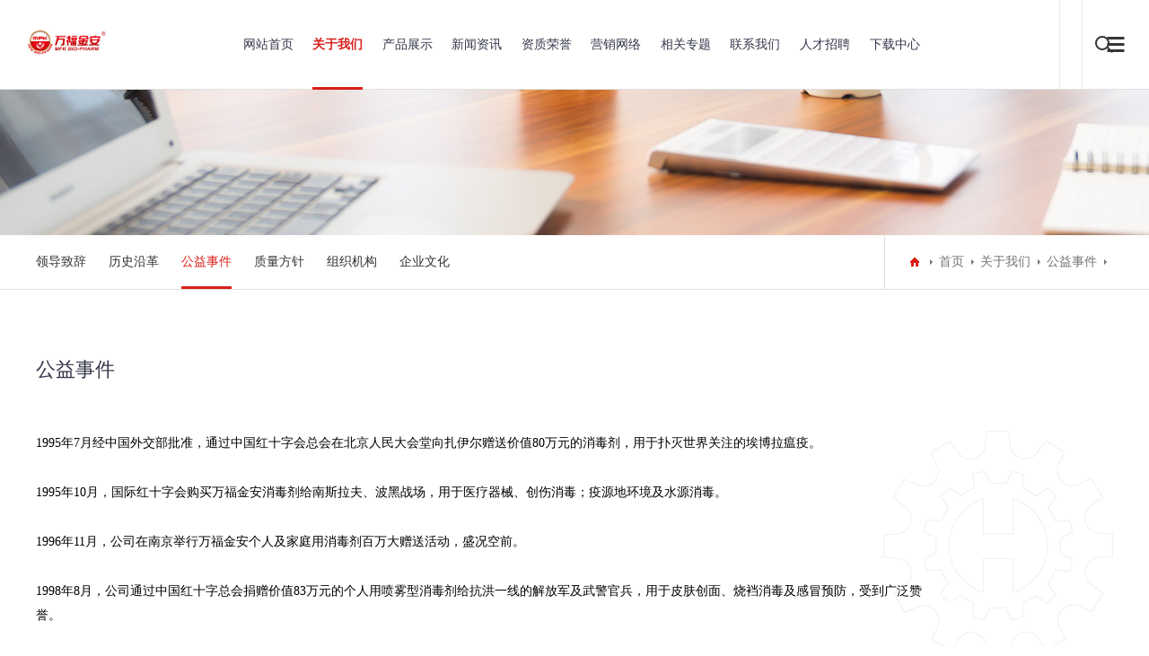

--- FILE ---
content_type: text/html; charset=utf-8
request_url: https://www.mfk.com.cn/gongyishijian/
body_size: 4802
content:
<!DOCTYPE html>
<html>
<head>
<meta charset="UTF-8">
<meta name="viewport" content="width=device-width, initial-scale=1.0, maximum-scale=1.0, user-scalable=0">
<meta http-equiv="X-UA-Compatible" content="ie=edge">
<meta name="renderer" content="webkit">
<meta name="format-detection" content="telephone=no">
<meta name="apple-mobile-web-app-capable" content="yes">
<meta name="apple-mobile-web-app-status-bar-style" content="black">
<meta name="format-detection" content="telephone=no">
<meta http-equiv="Pragma" content="no-cache">
<title>-南京万福金安生物医药科技有限公司</title>
<meta name="keywords" content="销售消毒剂、保健品、生物制品和精细化工产品">
<meta name="description" content="1995年7月经中国外交部批准，通过中国红十字会总会在北京人民大会堂向扎伊尔赠送价值80万元的消毒剂，用于扑灭世界关注的埃博拉瘟疫。1995年10月，国际红十字会购买万福金安消毒剂给南斯拉夫、波黑战场，用于医疗器械、创伤消毒；疫源地环境及水源消毒。1996年11月，公司在南京举行万福金安个人及家庭用消毒剂百">
<link rel="stylesheet" type="text/css" href="/skin/css/aswiper.min.css" />
<link rel="stylesheet" type="text/css" href="/skin/css/animate.min.css" />
<link rel="stylesheet" type="text/css" href="/skin/css/layout.css" />
<script type="text/javascript" src="/skin/js/jquery-1.12.4.min.js"></script>
</head>
<body>
<header>
  <div class="headerweb clearfix">
    <h3 class="logo"> <a href="/"><img src="/static/upload/image/20230406/1680784468768122.png" alt="南京万福金安生物医药科技有限公司专业研发、生产和销售消毒剂、保健品、生物制品和精细化工产品的高科技企业。"/></a> </h3>
    <div class="header-nav commonweb ">
      <ul class="clearfix" id="curlist">
        <li rel="0" >
          <h3><a href="/">网站首页</a><em class="phsearchicon"></em></h3>
        </li>
        
        <li rel="" class="cur">
          <h3><a href="/about/" title="关于我们">关于我们</a><em class="phsearchicon"></em></h3>
          
          <div class='sub-nav'> 
            
            <div class="sub-item">
              <h4><a href="/lingdaozhici/" title="领导致辞">领导致辞</a></h4>
            </div>
            
            <div class="sub-item">
              <h4><a href="/licheng/" title="历史沿革">历史沿革</a></h4>
            </div>
            
            <div class="sub-item">
              <h4><a href="/gongyishijian/" title="公益事件">公益事件</a></h4>
            </div>
            
            <div class="sub-item">
              <h4><a href="/zhiliangfangzheng/" title="质量方针">质量方针</a></h4>
            </div>
            
            <div class="sub-item">
              <h4><a href="/zuzhijigou/" title="组织机构">组织机构</a></h4>
            </div>
            
            <div class="sub-item">
              <h4><a href="/qiyewenhua/" title="企业文化">企业文化</a></h4>
            </div>
            
          </div>
          
        </li>
        
        <li rel="" >
          <h3><a href="https://www.mfk.com.cn/lm2/" title="产品展示">产品展示</a><em class="phsearchicon"></em></h3>
          
          <div class='sub-nav'> 
            
            <div class="sub-item">
              <h4><a href="/lm1/" title="医疗器械消毒灭菌">医疗器械消毒灭菌</a></h4>
            </div>
            
            <div class="sub-item">
              <h4><a href="/lm2/" title="手皮肤消毒">手皮肤消毒</a></h4>
            </div>
            
            <div class="sub-item">
              <h4><a href="/lm3/" title="医疗器械清洗">医疗器械清洗</a></h4>
            </div>
            
            <div class="sub-item">
              <h4><a href="/lm4/" title="环境物表消毒">环境物表消毒</a></h4>
            </div>
            
            <div class="sub-item">
              <h4><a href="/lm5/" title="取液工具">取液工具</a></h4>
            </div>
            
          </div>
          
        </li>
        
        <li rel="" >
          <h3><a href="/news/" title="新闻资讯">新闻资讯</a><em class="phsearchicon"></em></h3>
          
          <div class='sub-nav'> 
            
            <div class="sub-item">
              <h4><a href="/gsxw/" title="公司新闻">公司新闻</a></h4>
            </div>
            
            <div class="sub-item">
              <h4><a href="/hyxw/" title="参展资讯">参展资讯</a></h4>
            </div>
            
            <div class="sub-item">
              <h4><a href="/Report/" title="新品速递">新品速递</a></h4>
            </div>
            
            <div class="sub-item">
              <h4><a href="/xslw/" title="学术探讨">学术探讨</a></h4>
            </div>
            
          </div>
          
        </li>
        
        <li rel="" >
          <h3><a href="https://www.mfk.com.cn/rongyu/" title="资质荣誉">资质荣誉</a><em class="phsearchicon"></em></h3>
          
          <div class='sub-nav'> 
            
            <div class="sub-item">
              <h4><a href="/rongyu/" title="公司资质">公司资质</a></h4>
            </div>
            
            <div class="sub-item">
              <h4><a href="/rongyuzhengshu/" title="荣誉证书">荣誉证书</a></h4>
            </div>
            
            <div class="sub-item">
              <h4><a href="/zhuanli/" title="专利证书">专利证书</a></h4>
            </div>
            
            <div class="sub-item">
              <h4><a href="/juanzeng/" title="捐赠证书">捐赠证书</a></h4>
            </div>
            
          </div>
          
        </li>
        
        <li rel="" >
          <h3><a href="/zsjm/" title="营销网络">营销网络</a><em class="phsearchicon"></em></h3>
          
          <div class='sub-nav'> 
            
            <div class="sub-item">
              <h4><a href="/zsjm/" title="招商加盟">招商加盟</a></h4>
            </div>
            
            <div class="sub-item">
              <h4><a href="/scqj/" title="市场前景">市场前景</a></h4>
            </div>
            
            <div class="sub-item">
              <h4><a href="/touzhishouyi/" title="投资收益">投资收益</a></h4>
            </div>
            
            <div class="sub-item">
              <h4><a href="/wyjm/" title="我要加盟">我要加盟</a></h4>
            </div>
            
          </div>
          
        </li>
        
        <li rel="" >
          <h3><a href="/xiangguanzhuanti/" title="相关专题">相关专题</a><em class="phsearchicon"></em></h3>
          
          <div class='sub-nav'> 
            
            <div class="sub-item">
              <h4><a href="/xxgzbd/" title="新型冠状病毒专题">新型冠状病毒专题</a></h4>
            </div>
            
            <div class="sub-item">
              <h4><a href="/ynjd/" title="答疑解惑">答疑解惑</a></h4>
            </div>
            
            <div class="sub-item">
              <h4><a href="/hydt/" title="日常消毒">日常消毒</a></h4>
            </div>
            
            <div class="sub-item">
              <h4><a href="/zhengcefagui/" title="最新标准">最新标准</a></h4>
            </div>
            
          </div>
          
        </li>
        
        <li rel="" >
          <h3><a href="/contact/" title="联系我们">联系我们</a><em class="phsearchicon"></em></h3>
          
          <div class='sub-nav'> 
            
            <div class="sub-item">
              <h4><a href="/lianxi/" title="联系我们">联系我们</a></h4>
            </div>
            
            <div class="sub-item">
              <h4><a href="/gbook/" title="留言反馈">留言反馈</a></h4>
            </div>
            
          </div>
          
        </li>
        
        <li rel="" >
          <h3><a href="/job/" title="人才招聘">人才招聘</a><em class="phsearchicon"></em></h3>
          
        </li>
        
        <li rel="" >
          <h3><a href="/down/" title="下载中心">下载中心</a><em class="phsearchicon"></em></h3>
          
        </li>
        
      </ul>
      <div class="childMenu"> </div>
    </div>
    <div class="header-right">
      <div class="headsearch"> <a href="javascript:;" class="search-con"> <span class="search-inco"></span>
        <div class="searchbox">
          <form  name="formsearch" action="/search/" method="get">
            <input type="text" name="keyword" class="searchtext" />
            <input type="submit" class="searchbtn" value="搜索" />
          </form>
        </div>
        </a> </div>
      <a href="javascript:;" class="mobnav-btn"> <span></span> <span></span> <span></span> </a> </div>
    <div class="pcnavmenubtn"> <a href="javascript:;" class="pcnav-btn"> <span></span> <span></span> <span></span> </a> </div>
  </div>
</header>
<!--侧边导航-->
<div class="headsideNav"> <a href="javascript:;" class="slide-colse"></a> <a href="/" ><img src="/static/upload/image/20230406/1680784468768122.png" alt="南京万福金安生物医药科技有限公司专业研发、生产和销售消毒剂、保健品、生物制品和精细化工产品的高科技企业。" /></a>
  <div class="slide-nav"> </div>
</div>
<a href="javascript:;" class="exit-off-canvas"></a>
<div class="inside-banner "><img src="/static/upload/image/20230418/1681825845175515.jpg"/></div>
<div class="full-inside-subnav">
  <div class="commonweb clearfix">
    <div class="inside-subnav">
      <h3 class="channel-title">关于我们</h3>
      <div class="subnav clearfix">
        <ul class="clearfix">
          
          <li ><a href="/lingdaozhici/" title="领导致辞">领导致辞</a></li>
          
          <li ><a href="/licheng/" title="历史沿革">历史沿革</a></li>
          
          <li class="cur"><a href="/gongyishijian/" title="公益事件">公益事件</a></li>
          
          <li ><a href="/zhiliangfangzheng/" title="质量方针">质量方针</a></li>
          
          <li ><a href="/zuzhijigou/" title="组织机构">组织机构</a></li>
          
          <li ><a href="/qiyewenhua/" title="企业文化">企业文化</a></li>
          
        </ul>
        <a href="javascript:;" class="sub-btn sub-prev"></a> <a href="javascript:;" class="sub-btn sub-next"></a> </div>
    </div>
    <div class="crumb">
      <div class="inner"> <a href="/" class="home"></a> <a href="/">首页</a>>><a href="/about/">关于我们</a>>><a href="/gongyishijian/">公益事件</a> </div>
    </div>
  </div>
</div>
<div class="common-clumb-min commonweb clearfix">
  <div class="clumb-title">
    <h3 class="cn font22">公益事件</h3>
  </div>
</div>

<div class="Pledge-min commonweb padtb" >
  <div class="Pledetext"> <p style="line-height: 27px"><span style="color: rgb(0, 0, 0);">1995年7月经中国外交部批准，通过中国红十字会总会在北京人民大会堂向扎伊尔赠送价值80万元的消毒剂，用于扑灭世界关注的埃博拉瘟疫。</span></p><p style="line-height: 27px"><span style="font-size: 16px; font-family: 微软雅黑, &quot;Microsoft YaHei&quot;;">&nbsp;</span></p><p style="line-height: 27px"><span style="color: rgb(0, 0, 0);">1995年10月，国际红十字会购买万福金安消毒剂给南斯拉夫、波黑战场，用于医疗器械、创伤消毒；疫源地环境及水源消毒。</span></p><p style="line-height: 27px"><span style="font-size: 16px; font-family: 微软雅黑, &quot;Microsoft YaHei&quot;;">&nbsp;</span></p><p style="line-height: 27px"><span style="color: rgb(0, 0, 0);">1996年11月，公司在南京举行万福金安个人及家庭用消毒剂百万大赠送活动，盛况空前。</span></p><p style="line-height: 27px"><span style="font-size: 16px; font-family: 微软雅黑, &quot;Microsoft YaHei&quot;;">&nbsp;</span></p><p style="line-height: 27px"><span style="color: rgb(0, 0, 0);">1998年8月，公司通过中国红十字总会捐赠价值83万元的个人用喷雾型消毒剂给抗洪一线的解放军及武警官兵，用于皮肤创面、烧裆消毒及感冒预防，受到广泛赞誉。</span></p><p style="line-height: 27px"><span style="font-size: 16px; font-family: 微软雅黑, &quot;Microsoft YaHei&quot;;">&nbsp;</span></p><p style=";line-height:27px"><span style="color: rgb(0, 0, 0);">2001年5月，国家外经贸部购买万福金安消毒剂，赠送给蒙古共和国用于扑灭口蹄疫疫情。</span></p><p style="line-height: 27px"><span style="font-size: 16px; font-family: 微软雅黑, &quot;Microsoft YaHei&quot;;">&nbsp;</span></p><p style="line-height: 27px"><span style="color: rgb(0, 0, 0);">2001年11月，通过四川省动物防疫监督总站向四川省成都大熊猫繁育研究基地捐赠万福金安消毒剂。</span></p><p style="line-height: 27px"><span style="font-size: 16px; font-family: 微软雅黑, &quot;Microsoft YaHei&quot;;">&nbsp;</span></p><p style="line-height: 27px"><span style="color: rgb(0, 0, 0);">2003年2月14日，针对广州发生的非典疫情，公司向广州市环卫局赠送了价值36万元的消毒剂，用于环卫工人的个人防护之用。</span></p><p style="line-height: 27px"><span style="font-size: 16px; font-family: 微软雅黑, &quot;Microsoft YaHei&quot;;">&nbsp;</span></p><p style="line-height:27px"><span style="color: rgb(0, 0, 0);">2020年2月11日，针对新冠疫情，公司向南京市江北新区生命健康产业发展管理办公室捐赠价值2万元的消毒液，用于手卫生和环境卫生；</span></p><p style="line-height:27px"><span style="font-size: 16px; font-family: 微软雅黑, &quot;Microsoft YaHei&quot;;">&nbsp;</span></p><p style="line-height:27px"><span style="color: rgb(0, 0, 0);">2020年2月16日，公司向支援湖北的江苏省疾病预防控制中心一线工作人员5万元的消毒液，用于手卫生和环境消毒；</span></p><p style="line-height:27px"><span style="font-size: 16px; font-family: 微软雅黑, &quot;Microsoft YaHei&quot;;">&nbsp;</span></p><p style="line-height:27px"><span style="color: rgb(0, 0, 0);">2020年2月24日，向湖北省红十字基金会捐赠价值12万元的消毒液，用于医护人员的手卫生；</span></p><p style="line-height:27px"><span style="font-size: 16px; font-family: 微软雅黑, &quot;Microsoft YaHei&quot;;">&nbsp;</span></p><p style="line-height:27px"><span style="color: rgb(0, 0, 0);">2020年4月22日，助力南京天加环境科技有限公司，向意大利捐赠价值100万元的消毒液，用于手卫生；</span></p><p style="line-height:27px"><span style="font-size: 16px; font-family: 微软雅黑, &quot;Microsoft YaHei&quot;;">&nbsp;</span></p><p style="line-height:27px"><span style="color: rgb(0, 0, 0);">2020年6月23日，向北京市丰台区红十字会捐赠价值54万元的消毒液，用于医护人员的手卫生和环境卫生；</span></p><p style="line-height:27px"><span style="font-size: 16px; font-family: 微软雅黑, &quot;Microsoft YaHei&quot;;">&nbsp;</span></p><p style="line-height:27px"><span style="color: rgb(0, 0, 0);">2021年6月11日，向深圳盐田区人民医院捐赠价值10万元的消毒液，用于医护人员的手卫生、环境卫生和医疗器械高水平消毒。</span></p><p style="line-height:27px"><span style="font-size: 16px; font-family: 微软雅黑, &quot;Microsoft YaHei&quot;;">&nbsp;</span></p><p style="line-height:27px"><span style="color: rgb(0, 0, 0);">2021年6月15日，向广东省钟南山医学基金会捐赠价值2万元的消毒液，用于医护人员的手卫生；</span></p><p style="line-height:27px"><span style="font-size: 16px; font-family: 微软雅黑, &quot;Microsoft YaHei&quot;;">&nbsp;</span></p><p style="line-height:27px"><span style="color: rgb(0, 0, 0);">2021年6月17日，向深圳大学附属华南医院捐赠价值5万元的消毒液，用于医护人员的手卫生、环境卫生和医疗器械高水平消毒。</span></p><p style="line-height:27px"><span style="font-size: 16px; font-family: 微软雅黑, &quot;Microsoft YaHei&quot;;">&nbsp;</span></p><p style="line-height:27px"><span style="color: rgb(0, 0, 0);">2021年7月26日，针对郑州水灾，助力南京天加环境科技有限公司，向郑州捐赠价值100万元的消毒液，用于手卫生和环境卫生，减少次生灾害；</span></p><p style="line-height:27px"><span style="font-size: 16px; font-family: 微软雅黑, &quot;Microsoft YaHei&quot;;">&nbsp;</span></p><p style="line-height:27px"><span style="color: rgb(0, 0, 0);">2021年12月30日，针对新冠疫情，向西安市高铁和经济开发区捐赠价值5万元的消毒产品，用于手卫生和环境卫生</span></p><p style="line-height:27px"><span style="font-size: 16px; font-family: 微软雅黑, &quot;Microsoft YaHei&quot;;">&nbsp;</span></p><p><br/></p> </div>
</div>
<footer class="footer">
  <div class="footer-top commonweb clearfix">
    <ul class="clearfix">
      
      <li class="li1">
      <h3><a href="/about/" title="关于我们">关于我们</a></h3>
      <p class='footer-sub sub-box'>  <a href="/lingdaozhici/" title="领导致辞">领导致辞</a>  <a href="/licheng/" title="历史沿革">历史沿革</a>  <a href="/gongyishijian/" title="公益事件">公益事件</a>  <a href="/zhiliangfangzheng/" title="质量方针">质量方针</a>  <a href="/zuzhijigou/" title="组织机构">组织机构</a>  <a href="/qiyewenhua/" title="企业文化">企业文化</a>  </p>
      </li>
      
      <li class="li1">
      <h3><a href="https://www.mfk.com.cn/lm2/" title="产品展示">产品展示</a></h3>
      <p class='footer-sub sub-box'>  <a href="/lm1/" title="医疗器械消毒灭菌">医疗器械消毒灭菌</a>  <a href="/lm2/" title="手皮肤消毒">手皮肤消毒</a>  <a href="/lm3/" title="医疗器械清洗">医疗器械清洗</a>  <a href="/lm4/" title="环境物表消毒">环境物表消毒</a>  <a href="/lm5/" title="取液工具">取液工具</a>  </p>
      </li>
      
      <li class="li1">
      <h3><a href="/news/" title="新闻资讯">新闻资讯</a></h3>
      <p class='footer-sub sub-box'>  <a href="/gsxw/" title="公司新闻">公司新闻</a>  <a href="/hyxw/" title="参展资讯">参展资讯</a>  <a href="/Report/" title="新品速递">新品速递</a>  <a href="/xslw/" title="学术探讨">学术探讨</a>  </p>
      </li>
      
      <li class="li1">
      <h3><a href="https://www.mfk.com.cn/rongyu/" title="资质荣誉">资质荣誉</a></h3>
      <p class='footer-sub sub-box'>  <a href="/rongyu/" title="公司资质">公司资质</a>  <a href="/rongyuzhengshu/" title="荣誉证书">荣誉证书</a>  <a href="/zhuanli/" title="专利证书">专利证书</a>  <a href="/juanzeng/" title="捐赠证书">捐赠证书</a>  </p>
      </li>
      
      <li class="li1">
      <h3><a href="/zsjm/" title="营销网络">营销网络</a></h3>
      <p class='footer-sub sub-box'>  <a href="/zsjm/" title="招商加盟">招商加盟</a>  <a href="/scqj/" title="市场前景">市场前景</a>  <a href="/touzhishouyi/" title="投资收益">投资收益</a>  <a href="/wyjm/" title="我要加盟">我要加盟</a>  </p>
      </li>
      
      <li class="li1">
      <h3><a href="/xiangguanzhuanti/" title="相关专题">相关专题</a></h3>
      <p class='footer-sub sub-box'>  <a href="/xxgzbd/" title="新型冠状病毒专题">新型冠状病毒专题</a>  <a href="/ynjd/" title="答疑解惑">答疑解惑</a>  <a href="/hydt/" title="日常消毒">日常消毒</a>  <a href="/zhengcefagui/" title="最新标准">最新标准</a>  </p>
      </li>
      
      <li class="li1">
      <h3><a href="/contact/" title="联系我们">联系我们</a></h3>
      <p class='footer-sub sub-box'>  <a href="/lianxi/" title="联系我们">联系我们</a>  <a href="/gbook/" title="留言反馈">留言反馈</a>  </p>
      </li>
      
      <li class="li1">
      <h3><a href="/job/" title="人才招聘">人才招聘</a></h3>
      <p class='footer-sub sub-box'>  </p>
      </li>
      
      <li class="li2 fr" style="float:right">
        <p> <img src="/static/upload/image/20230406/1680785910859087.png" width="130"> </p>
        <p class="telnum"> Copyright © 南京万福金安生物医药科技有限公司 </p>
        <p><a href="http://beian.miit.gov.cn/" target="_blank" rel="nofollow">苏ICP备19058089号</a> <a href="/sitemap.xml" target="_blank">XML地图</a></p>
      </li>
    </ul>
  </div>
  <!--2018.11.19 end-->
  <div class="friendlink">
    <div class="commonweb">
      <p> <span>友情链接：</span> <a href="http://app1.nmpa.gov.cn/data_nmpa/face3/dir.html" target="_blank">国家药品监督管理局</a> <a href="http://samr.sfda.gov.cn" target="_blank">国家食品药品监督管理总局</a> <a href="http://www.nhc.gov.cn" target="_blank">国家卫生健康委</a> <a href="https://shop102266943.taobao.com/" target="_blank">万福金安淘宝店</a>  </p>
    </div>
  </div>
</footer>
<a class="zdsbacktop" href="javascript:"></a> 
<script type="text/javascript" src="/skin/js/scrollbar.js"></script> 
<script type="text/javascript" src="/skin/js/jquery.countup.min.js"></script> 
<script type="text/javascript" src="/skin/js/swiper.jquery.min.js"></script> 
<script type="text/javascript" src="/skin/js/wow.min.js"></script> 
<script>
    var wow = new WOW({
        boxClass: 'wow',
        animateClass: 'animated',
        offset: 0,
        mobile: true,
        live: true
    });
    wow.init();
</script> 
<script src="/skin/js/layout.js"></script>
</body>
</html>

--- FILE ---
content_type: text/css
request_url: https://www.mfk.com.cn/skin/css/layout.css
body_size: 141686
content:
/* 合肥秀站网络科技有限公司 */
/* 精品与原创网站模板提供商，一站式建站 */
/* 主营业务：织梦/pbootcms/云优/易优模板 */
/* 麦站网：Www.Xiuzhanwang.Com */
/* 主机/服务器：Www.xiuzhanyun.Com */
/* 域名抢注：Www.xiuzhanmi.Com */
/* QQ：2361928288  835971066 */
@charset "UTF-8";
/*--公共部分--*/
html {
	-webkit-text-size-adjust: 100%;
	-ms-text-size-adjust: 100%;
	-webkit-font-smoothing: antialiased;
	-webkit-tap-highlight-color: transparent;
	-webkit-touch-callout: none;
	touch-callout: none;
	cursor: pointer;
}
.pages ul li.thisclass {
	display: inline-block;
	border: 1px solid #d82019;
	padding: 6px 15px;
	margin: 0 1px;
	background: #d82019;
	color: #fff;
}
.pages ul li.thisclass a {
	color: #fff;
}
.pages ul li a {
	display: block;
	color: #999
}
.pages ul li a:hover {
	color: #fff;
}
body, form, img, ul, ol, li, dl, dt, dd, p, tr, td, strong, span, pre {
	margin: 0;
	padding: 0;
	border: 0;
	background-repeat: no-repeat;
}
h1, h2, h3, h4, h5, h6, p {
	margin: 0;
	padding: 0;
	font-weight: normal;
}
ul, li {
	list-style: none;
}
em, i, b {
	font-style: normal;
}
img {
	border: 0px;
	max-width: 100%;
}
table {
	border-collapse: collapse;
	border-spacing: 0;
}
*, :after, :before {
	-webkit-box-sizing: border-box;
	-moz-box-sizing: border-box;
	box-sizing: border-box;
	background-repeat: no-repeat;
}
article, aside, footer, header, nav, section {
	display: block;
}
a {
	background-color: transparent;
	-webkit-text-decoration-skip: objects;
	text-decoration: none;
	color: #333;
	outline: none;
	cursor: pointer;
}
body, button, input, select, textarea {
	font-size: 14px;
	line-height: 24px;
	color: #333;
	font-family: 'Microsoft YaHei';
}
a:hover {
	background-repeat: no-repeat;
	text-decoration: none;
}
a, input[type="button"], button, label, input[type="submit"] {
	cursor: pointer;
}
sub {
	bottom: -0.25em;
}
sup {
	top: -0.5em;
}
audio, video {
	display: inline-block;
}
sub, sup {
	font-size: 75%;
	line-height: 0;
	position: relative;
	vertical-align: baseline;
}
 [type="checkbox"], [type="radio"] {
 -webkit-box-sizing: border-box;
 -moz-box-sizing: border-box;
 box-sizing: border-box; /* 1 */
 padding: 0; /* 2 */
}
input, textarea, select {
	outline: none;
}
input[type="text"], input[type="password"], input[type="button"], input[type="submit"], input[type="reset"], select, textarea {
	outline-style: none;
	-webkit-appearance: none;
	resize: none;
	border: none;
	-webkit-border-radius: 0;
	-moz-border-radius: 0;
	border-radius: 0;
}
 input:-webkit-autofill {
 -webkit-box-shadow: 0 0 0px 1000px white inset !important;
}
.clearfix:after {
	visibility: hidden;
	display: block;
	font-size: 0;
	content: " ";
	clear: both;
	height: 0;
}
.clearfix {
 *zoom: 1;
}
.clear {
	clear: both;
	line-height: 0;
	height: 0;
	font-size: 0;
}
.hide {
	display: none !important;
}
.commonweb {
	padding: 0px 15px;
}
.commonwebbox {
	margin-left: 0px;
	margin-right: 0px;
}
.commonleft {
	float: none;
}
.commonright {
	float: none;
}
.visible-sm, .visible-md, .visible-lg .visible-lg2 {
	display: none;
}
.hidden-sm, .hidden-md, .hidden-lg {
	display: block;
}
.col-xs-1, .col-xs-2, .col-xs-3, .col-xs-4, .col-xs-5, .col-xs-6, .col-xs-7, .col-xs-8, .col-xs-9, .col-xs-10, .col-xs-11, .col-xs-12 {
	float: left;
	padding-left: 10px;
	padding-right: 10px;
}
.col-xs-12 {
	width: 100%;
}
.col-xs-11 {
	width: 91.66666667%;
}
.col-xs-10 {
	width: 83.33333333%;
}
.col-xs-9 {
	width: 75%;
}
.fl {
	float: left;
}
.fr {
	float: right;
}
.show {
	display: block !important;
}
.col-xs-8 {
	width: 66.66666667%;
}
.col-xs-7 {
	width: 58.33333333%;
}
.col-xs-4 {
	width: 33.33333333%;
}
.col-xs-3 {
	width: 25%;
}
.col-xs-2 {
	width: 16.66666667%;
}
.col-xs-1 {
	width: 8.33333333%;
}
.col-xs-6 {
	width: 50%;
}
.col-xs-5 {
	width: 41.66666667%;
}
 @media (max-width: 320px) {
body {
	min-width: 320px;
}
}
 @media (min-width: 768px) {
.commonweb {
	padding: 0px 20px;
}
.commonwebbox {
	margin-left: -10px;
	margin-right: -10px;
}
.col-sm-1, .col-sm-2, .col-sm-3, .col-sm-4, .col-sm-5, .col-sm-6, .col-sm-7, .col-sm-8, .col-sm-9, .col-sm-10, .col-sm-11, .col-sm-12 {
	float: left;
	padding-left: 10px;
	padding-right: 10px;
}
.col-sm-10 {
	width: 83.33333333%;
}
.col-sm-9 {
	width: 75%;
}
.col-sm-8 {
	width: 66.66666667%;
}
.col-sm-7 {
	width: 58.33333333%;
}
.col-sm-6 {
	width: 50%;
}
.col-sm-5 {
	width: 41.66666667%;
}
.col-sm-4 {
	width: 33.33333333%;
}
.col-sm-3 {
	width: 25%;
}
.col-sm-2 {
	width: 16.66666667%;
}
.col-sm-1 {
	width: 8.33333333%;
}
.visible-sm {
	display: block;
}
.hidden-sm {
	display: none;
}
.col-sm-12 {
	width: 100%;
}
.col-sm-11 {
	width: 91.66666667%;
}
}
 @media (min-width: 992px) {
.commonweb {
	padding: 0px 40px;
}
.commonwebbox {
	margin-left: -10px;
	margin-right: -10px;
}
.visible-md {
	display: block;
}
.hidden-md {
	display: none;
}
.col-md-1, .col-md-2, .col-md-3, .col-md-4, .col-md-5, .col-md-6, .col-md-7, .col-md-8, .col-md-9, .col-md-10, .col-md-11, .col-md-12 {
	float: left;
	padding-left: 10px;
	padding-right: 10px;
}
.col-md-12 {
	width: 100%;
}
.col-md-11 {
	width: 91.66666667%;
}
.commonleft {
	float: left;
}
.commonright {
	float: right;
}
.col-md-10 {
	width: 83.33333333%;
}
.col-md-9 {
	width: 75%;
}
.col-md-8 {
	width: 66.66666667%;
}
.col-md-7 {
	width: 58.33333333%;
}
.col-md-3 {
	width: 25%;
}
.col-md-2 {
	width: 16.66666667%;
}
.col-md-1 {
	width: 8.33333333%;
}
.col-md-6 {
	width: 50%;
}
.col-md-5 {
	width: 41.66666667%;
}
.col-md-4 {
	width: 33.33333333%;
}
}
 @media (min-width: 1200px) {
html {
	cursor: default;
}
.commonleft {
	float: left;
}
.visible-lg2 {
	display: inline-block;
}
.hidden-lg {
	display: none;
}
.col-lg-1, .col-lg-2, .col-lg-3, .col-lg-4, .col-lg-5, .col-lg-6, .col-lg-7, .col-lg-8, .col-lg-9, .col-lg-10, .col-lg-11, .col-lg-12 {
	float: left;
	padding-left: 10px;
	padding-right: 10px;
}
.col-lg-12 {
	width: 100%;
}
.commonright {
	float: right;
}
.visible-lg {
	display: block;
}
.col-lg-11 {
	width: 91.66666667%;
}
.col-lg-10 {
	width: 83.33333333%;
}
.col-lg-9 {
	width: 75%;
}
.col-lg-6 {
	width: 50%;
}
.col-lg-5 {
	width: 41.66666667%;
}
.col-lg-8 {
	width: 66.66666667%;
}
.col-lg-7 {
	width: 58.33333333%;
}
.col-lg-4 {
	width: 33.33333333%;
}
.col-lg-3 {
	width: 25%;
}
.col-lg-2 {
	width: 16.66666667%;
}
.col-lg-1 {
	width: 8.33333333%;
}
}
 @media (min-width: 1260px) {
.commonweb {
	margin: 0px auto;
	max-width: 1200px;
	padding: 0;
}
}
/* layout start*/


#foot-share {
	font-size: 0;
	text-align: center;
	padding: 10px 0 0;
}
#foot-share a {
	float: none;
	display: inline-block;
	vertical-align: top;
 *display: inline;
 *zoom: 1;
	background-repeat: no-repeat;
	background-position: center center;
	-moz-background-size: 100%;
	-o-background-size: 100%;
	background-size: 100%;
	width: 30px;
	height: 30px;
	margin: 0 4px;
	padding: 0;
}
/*footer*/
.footer {
	background-color: #ffffff;
	width: 100%;
	border-top: 1px solid #d82019;
	font-size: 13px;
	line-height: 20px;
}
.friendlink a, .friendlink span {
	color: #34364b;
	opacity: .7;
	display: inline-block;
	vertical-align: top;
 *display: inline;
 *zoom: 1;
}
.footer a:hover {
	color: #d82019;
}
.bd_weixin_popup {
	-webkit-box-sizing: content-box;
	-moz-box-sizing: content-box;
	box-sizing: content-box;
}
.foot-Copyright {
	padding: 10px 0;
	text-align: center;
	font-size: 13px;
	color: #a8a8a8;
}
.foot-Copyright a {
	color: #a8a8a8;
	display: inline-block;
	vertical-align: top;
 *display: inline;
 *zoom: 1;
}
.footer-top {
	padding-top: 20px;
}
.footer-top .tel {
	display: block;
	font-family: 'Montserrat';
	color: #34364b;
	font-size: 20px;
}
#foot-share .tweixin {
	background-image: url(../images/weixin.png);
}
#foot-share .txinlang {
	background-image: url(../images/weibo.png);
}
.footer-top .tel img {
	vertical-align: middle;
	display: inline-block;
}
.footer-top .add {
	color: #34364b;
	opacity: .7;
	padding: 0 0 0 45px;
}
.friendlink {
	background-color: #f1f4f9;
	padding: 10px 0;
}
 @media (min-width: 1024px) {
.friendlink {
	padding: 17px 0;
}
.friendlink a {
	padding-right: 10px;
}
.foot-Copyright {
	padding: 0 0 8px 0;
	text-align: right;
}
.footer-top .tel {
	font-size: 30px;
}
.footer-top .tel img {
	margin-right: 3px;
}
.footer-top .add {
	padding: 4px 0 0 53px;
}
#foot-share {
	text-align: right;
}
#foot-share a {
	width: 32px;
	height: 32px;
	margin: 0 5px;
}
.foot-Copyright a {
	padding-left: 12px;
}
.footer-top {
	padding-top: 38px;
	padding-bottom: 36px;
	line-height: 24px;
}
.footer-top .left-cont {
	float: left;
	width: 50%;
	max-width: 280px;
}
.footer-top .right-cont {
	float: right;
	max-width: 530px;
	position: relative;
	padding: 0 95px 0 0;
}
#foot-share {
	position: absolute;
	right: 0;
	top: 0;
	padding: 0;
}
}
.zdsbacktop {
	z-index: 100;
	position: fixed;
	right: 20px;
	bottom: 10%;
	width: 40px;
	height: 40px;
	border: 1px solid #ccc;
	-webkit-border-radius: 100%;
	-moz-border-radius: 100%;
	border-radius: 100%;
	display: none;
	background: #333333 url(../images/wicon89.png) no-repeat center center;
}
 @media (min-width: 1180px) {
.zdsbacktop {
	width: 50px;
	height: 50px;
}
}
.visible-md {
	display: block;
}
body {
	padding-top: 59px;
}
 @media (min-width: 1024px) {
body {
	padding-top: 100px;
}
}
header {
	background: #ffffff;
	-webkit-box-shadow: 0 0 1px 1px rgba(0, 0, 0, 0.2);
	-moz-box-shadow: 0 0 1px 1px rgba(0, 0, 0, 0.2);
	box-shadow: 0 0 1px 1px rgba(0, 0, 0, 0.2);
	position: fixed;
	width: 100%;
	z-index: 39;
	top: 0;
	left: 0;
	right: 0;
	-webkit-animation-fill-mode: both;
	-moz-animation-fill-mode: both;
	-o-animation-fill-mode: both;
	animation-fill-mode: both;
	-webkit-animation-duration: .6s;
	-moz-animation-duration: .6s;
	-o-animation-duration: .6s;
	animation-duration: .6s;
}
header.shadow {
	-webkit-animation-name: fadeHeaderInDown;
	-moz-animation-name: fadeHeaderInDown;
	-o-animation-name: fadeHeaderInDown;
	animation-name: fadeHeaderInDown;
}
 @-webkit-keyframes fadeHeaderInDown {
 0% {
 opacity: 0;
 -webkit-transform: translate3d(0, -100%, 0);
}
 100% {
 opacity: 1;
 -webkit-transform: translate3d(0, 0, 0);
}
}
 @-moz-keyframes fadeHeaderInDown {
 0% {
 opacity: 0;
 -moz-transform: translate3d(0, -100%, 0);
}
 100% {
 opacity: 1;
 -moz-transform: translate3d(0, 0, 0);
}
}
 @-o-keyframes fadeHeaderInDown {
 0% {
 opacity: 0;
 -o-transform: translate3d(0, -100%, 0);
}
 100% {
 opacity: 1;
 -o-transform: translate3d(0, 0, 0);
}
}
 @keyframes fadeHeaderInDown {
 0% {
 opacity: 0;
 -webkit-transform: translate3d(0, -100%, 0);
 -moz-transform: translate3d(0, -100%, 0);
 transform: translate3d(0, -100%, 0);
}
 100% {
 opacity: 1;
 -webkit-transform: translate3d(0, 0, 0);
 -moz-transform: translate3d(0, 0, 0);
 transform: translate3d(0, 0, 0);
}
}
.headerweb {
	max-width: 1400px;
	margin: 0 auto;
	position: relative;
	padding: 0 15px;
}
.header-nav li {
	position: relative;
	border-bottom: 1px solid #898989; /*padding: 0 10px;*/
}
.header-nav li h3 {
	font-size: 16px;
	position: relative;
}
.header-nav li h3 a {
	display: block;
	padding: 10px 0;
}
.header-nav li.cur .phsearchicon:after {
	transform: rotate(135deg);
	-moz-transform: rotate(135deg);
	-ms-transform: rotate(135deg);
	-o-transform: rotate(135deg);
	-webkit-transform: rotate(135deg);
	top: 13px;
}
.phsearchicon {
	display: block;
	position: absolute;
	right: 0;
	top: 0;
	cursor: pointer;
	height: 45px;
	width: 80%;
}
.logo {
	top: 0;
	padding-top: 5px;
	float: left;
}
.logo img {
	display: block;
	height: 40px;
}
.header-nav {
	position: fixed;
	top: 55px;
	width: 100%;
	left: 0;
	height: 100%;
	background: #ffffff;
	padding: 0;
	display: none;
	overflow-y: scroll;
	padding-bottom: 190px;
}
.phsearchicon:after {
	content: "";
	position: absolute;
	top: 17px;
	right: 10px;
	width: 10px;
	height: 10px;
	border-right: 1px solid #bebebe;
	border-top: 1px solid #bebebe;
	border-left: 0;
	border-bottom: 0;
	transform: rotate(45deg);
	-moz-transform: rotate(45deg);
	-ms-transform: rotate(45deg);
	-o-transform: rotate(45deg);
	-webkit-transform: rotate(45deg);
}
.header-right {
	float: right;
	padding: 16px 0 0 0;
	font-size: 0;
}
.header-right .search-con {
	display: inline-block;
}
.header-right .search-inco {
	display: inline-block;
	width: 30px;
	height: 30px;
	background: url(../images/winco01.png) center center no-repeat;
	z-index: 4;
}
.header-right .searchbox {
	position: absolute;
	right: 0;
	top: 59px;
	width: 100%;
	display: none;
}
.header-right .searchbox .searchtext {
	width: 100%;
	height: 40px;
	padding: 10px 60px 10px 10px;
	border: 1px solid #ddd;
}
.headsearch {
	display: inline-block;
	margin-left: 5px;
}
.sub-nav {
	display: none;
	width: 100%;
	z-index: 3;
	padding: 10px 0;
}
.sub-item a {
	display: block;
	text-align: left;
	padding: 6px 0;
}
.sub-bg {
	display: none;
	position: absolute;
	left: 0;
	top: 100px;
	width: 100%;
	background: rgba(0, 0, 0, 0.4);
	height: 204px;
	z-index: 2;
}
.header-right .searchbox .searchbtn {
	position: absolute;
	right: 0;
	top: 0;
	background: #d82019;
	width: 60px;
	height: 40px;
	color: #fff;
	font-family: "Microsoft YaHei";
	cursor: pointer;
}
.mobnav-btn {
	display: inline-block;
	width: 35px;
	height: 30px;
	overflow: hidden;
	cursor: pointer;
	position: relative;
	margin-left: 5px;
}
.mobnav-btn.g_close span {
	opacity: 0;
}
.mobnav-btn.g_close span:first-child {
	-webkit-transform: rotate(45deg);
	transform: rotate(45deg);
	-moz-transform: rotate(45deg);
	-o-transform: rotate(45deg);
	-ms-transform: rotate(45deg);
	top: 17px;
	opacity: 1;
}
.mobnav-btn span:first-child {
	content: "";
	top: 6px;
	left: 0;
}
.mobnav-btn span:last-child {
	content: "";
	top: auto;
	bottom: 5px;
	left: 0;
}
.mobnav-btn span, .mobnav-btn span:first-child, .mobnav-btn span:last-child, .mobnav-btn .mobnav-btn {
	left: 5px;
	position: absolute;
	background: #373737;
	-webkit-transition: all 0.5s ease;
	width: 27px;
	height: 2px;
	-webkit-border-radius: 3px;
	-moz-border-radius: 3px;
	border-radius: 3px;
	-o-transition: all 0.5s ease;
	-moz-transition: all 0.5s ease;
	transition: all 0.5s ease;
}
.mobnav-btn.g_close span:last-child {
	-webkit-transform: rotate(-45deg);
	transform: rotate(-45deg);
	-moz-transform: rotate(-45deg);
	-o-transform: rotate(-45deg);
	-ms-transform: rotate(-45deg);
	top: 17px;
	opacity: 1;
}
.mobnav-btn span {
	top: 50%;
	margin-top: -2px;
}
.pcnavmenubtn {
	display: none;
}
.headlanguage {
	font-size: 0;
	padding: 20px;
	display: none;
	position: fixed;
	left: 0;
	bottom: 0;
	width: 100%;
	z-index: 10;
	text-align: center;
	background-color: #ffffff;
}
.headcompany {
	display: inline-block;
	vertical-align: top;
 *display: inline;
 *zoom: 1;
	font-size: 0;
	position: relative;
	padding-left: 10px;
}
.headcompany .Currentlan {
	display: block;
	line-height: 30px;
	background: url(../images/wicon3.png) no-repeat 100% center;
	padding-right: 10px;
	color: #34364b;
	font-size: 12px;
}
.headcompany .company-choose {
	font-size: 14px;
	display: none;
	position: fixed;
	left: 0;
	right: 0;
	top: 62px;
	background-color: #ffffff;
	padding: 0 20px;
	-webkit-box-shadow: 0 0 8px 0 rgba(0, 0, 0, 0.1);
	-moz-box-shadow: 0 0 8px 0 rgba(0, 0, 0, 0.1);
	box-shadow: 0 0 8px 0 rgba(0, 0, 0, 0.1);
}
.headcompany .company-choose a {
	display: block;
	line-height: 30px;
}
.headcompany .company-choose a:hover {
	color: #d82019;
}
.headlanguage .langbtn {
	background: url(../images/wicon2.png) no-repeat center center;
	display: block;
	width: 30px;
	height: 30px;
	margin: 0 auto;
	-webkit-transition: all ease .5s;
	-o-transition: all ease .5s;
	-moz-transition: all ease .5s;
	transition: all ease .5s;
}
@media (max-width: 375px) {
.logo img {
	height: 19px;
}
}
 @media (min-width: 1024px) {
header {
	background: #ffffff;
	height: 100px;
}
.headerweb {
	max-width: 1440px;
	margin: 0 auto;
	position: static;
	height: 100%;
}
header > .headerweb {
	max-width: 100%;
	padding: 0 2%;
}
.header-nav {
	position: static;
	background: none;
	padding: 0 0 0 220px;
	overflow-y: visible;
}
.header-nav a {
	color: #34364b;
}
.header-nav li {
	border-bottom: none;
	float: left;
	padding: 0;
	position: static;
}
.logo {
	padding: 32px 0 0 0;
}
.logo img {
	display: block;
	height: 30px;
}
.header-nav li h3 {
	font-size: 14px;
}
.header-nav li h3 a {
	display: block;
	padding: 38px 0;
}
.header-nav li h3 a:after {
	content: "";
	height: 3px;
	position: absolute;
	bottom: 0;
	left: 51%;
	right: 51%;
	z-index: -1;
	background-color: #d82019;
	-o-transition-property: left, right;
	-moz-transition-property: left, right;
	transition-property: left, right;
	-webkit-transition-property: left, right;
	-moz-transition-duration: 0.3s;
	-o-transition-duration: 0.3s;
	transition-duration: 0.3s;
	-webkit-transition-duration: 0.3s;
	-moz-transition-timing-function: ease-out;
	-o-transition-timing-function: ease-out;
	transition-timing-function: ease-out;
	-webkit-transition-timing-function: ease-out;
}
.header-nav li:hover h3 a, .header-nav li.cur h3 a {
	font-weight: bold;
	color: #d82019;
}
.header-nav li:hover h3 a:after, .header-nav li.cur h3 a:after {
	left: 0;
	right: 0;
	z-index: 1;
}
/*.header-nav li.cur .sub-nav { background: rgba(0, 0, 0, 0.2); }*/


.header-right .search-inco {
	display: block;
	width: 35px;
	height: 100px;
	z-index: 4;
}
.header-right .searchbox {
	position: absolute;
	right: -30px;
	top: 100px;
	width: 260px;
	display: none;
}
.header-right .searchbox .searchtext {
	width: 100%;
	height: 40px;
	padding: 10px 60px 10px 10px;
	border: 1px solid #ddd;
}
.header-right .searchbox .searchbtn {
	position: absolute;
	right: 0;
	top: 0;
	width: 60px;
	height: 40px;
	color: #fff;
	font-family: "Microsoft YaHei";
	cursor: pointer;
}
.header-right {
	float: none;
	padding: 0;
	position: absolute;
	top: 0;
	right: 0;
	padding-right: 71px;
	height: 100px;
}
.header-right .search-con {
	position: relative;
}
.sub-nav {
	display: none;
}
.headsearch {
	height: 100px;
	border-left: 1px solid #eaeaea;
	padding: 0 20px;
	margin: 0;
}
.mobnav-btn, .phsearchicon {
	display: none !important;
}
.headlanguage {
	font-size: 16px;
	height: 100px;
	top: 0;
	border-left: 1px solid #eaeaea;
	position: fixed;
	right: 75px;
	padding: 0 20px;
	text-align: left;
	display: block;
	width: auto;
	background: none;
	left: auto;
}
.headcompany .Currentlan {
	height: 100px;
	line-height: 100px;
	font-size: 16px;
}
.headcompany .company-choose {
	top: 100px;
	position: absolute;
	width: 250px;
	position: absolute;
	z-index: 3;
	left: 50%;
	-webkit-transform: translateX(-50%);
	-moz-transform: translateX(-50%);
	-ms-transform: translateX(-50%);
	-o-transform: translateX(-50%);
	transform: translateX(-50%);
}
.headlanguage .langbtn {
	height: 100px;
}
.headcompany {
	position: relative;
	height: 100px;
	top: 0;
	border-left: 1px solid #eaeaea;
	padding: 0 27px;
}
 .pcnavmenubtn {
        border-left: 1px solid #eaeaea;
        display: block;
        position: fixed;
        right: 0;
        top: 0;
        width: 75px;
        height: 100px;
        cursor: pointer;
    }
.pcnavmenubtn .pcnav-btn {
	width: 19px;
	height: 30px;
	position: absolute;
	z-index: 3;
	left: 50%;
	top: 50%;
	-webkit-transform: translate(-50%, -50%);
	-moz-transform: translate(-50%, -50%);
	-ms-transform: translate(-50%, -50%);
	-o-transform: translate(-50%, -50%);
	transform: translate(-50%, -50%);
	display: block;
}
.pcnavmenubtn .pcnav-btn span {
	top: 50%;
	margin-top: -2px;
}
.pcnavmenubtn .pcnav-btn span, .pcnavmenubtn .pcnav-btn span:first-child, .pcnavmenubtn .pcnav-btn span:last-child {
	left: 0;
	position: absolute;
	background: #373737;
	-webkit-transition: all 0.5s ease;
	width: 19px;
	height: 3px;
	-o-transition: all 0.5s ease;
	-moz-transition: all 0.5s ease;
	transition: all 0.5s ease;
}
.pcnavmenubtn .pcnav-btn.g_close span {
	opacity: 0;
}
.pcnavmenubtn .pcnav-btn span:first-child {
	content: "";
	top: 8px;
	left: 0;
}
.pcnavmenubtn .pcnav-btn span:last-child {
	content: "";
	top: auto;
	bottom: 7px;
	left: 0;
}
.pcnavmenubtn .pcnav-btn.g_close span:first-child {
	-webkit-transform: rotate(45deg);
	transform: rotate(45deg);
	-moz-transform: rotate(45deg);
	-o-transform: rotate(45deg);
	-ms-transform: rotate(45deg);
	top: 17px;
	opacity: 1;
}
.pcnavmenubtn .pcnav-btn.g_close span:last-child {
	-webkit-transform: rotate(-45deg);
	transform: rotate(-45deg);
	-moz-transform: rotate(-45deg);
	-o-transform: rotate(-45deg);
	-ms-transform: rotate(-45deg);
	top: 17px;
	opacity: 1;
}
}
 @media (min-width: 1280px) {
.header-nav {
	display: block;
}
.header-nav li {
	padding: 0 1.1%;/*padding: 0 1.3%;*/
}
.header-right {
	padding-right: 0;
}
.headsearch, .headcompany, .headlanguage {
	padding: 0 32px;
}
}
 @media (min-width: 1366px) {
.logo {
	padding: 32px 0 0 55px;
}
.header-nav li {
	padding: 0 1%;
}
.headsearch, .headcompany, .headlanguage {
	padding: 0 32px;
}
}
 @media (min-width: 1400px) {
.headsearch, .headcompany, .headlanguage {
	padding: 0 32px;
}
.header-right {
	padding-right: 0;
}
.header-nav {
	padding-left: 237px;
}
}
 @media (min-width: 1680px) {
.headsearch {
	padding: 0 32px;
}
.header-nav {
	/*padding-left: 14%; */
	padding-left: 4%;
}
.header-nav li {
	padding: 0 1.5%;
}
.header-right {
	padding-right: 50px;
	right: 50px;
}
.headcompany {
	width: 135px;
	padding: 0 27px;
}
.logo img {
	height: 50px;
}
.headlanguage {
	right: 100px;
	width: 100px;
}
.pcnavmenubtn {
	width: 100px;
}
}
 @media (min-width: 1800px) {
.header-nav li {
	padding: 0 2%;
}
}
.headsideNav {
	display: none;
}
 @media (min-width: 1024px) {
.headsideNav {
	position: fixed;
	top: 0;
	right: -320px;
	z-index: 999;
	background: #f9f9f9;
	height: 100%;
	width: 320px;
	display: block;
	overflow-y: auto;
	padding: 50px 30px;
	-webkit-transition: all ease .5s;
	-o-transition: all ease .5s;
	-moz-transition: all ease .5s;
	transition: all ease .5s;
	text-align: center;
}
.headsideNav .logo {
	float: none;
	display: block;
	-webkit-transition: all 0.5s cubic-bezier(0.24, 0.72, 0.35, 1.01) 0.1s;
	-o-transition: all 0.5s cubic-bezier(0.24, 0.72, 0.35, 1.01) 0.1s;
	-moz-transition: all 0.5s cubic-bezier(0.24, 0.72, 0.35, 1.01) 0.1s;
	transition: all 0.5s cubic-bezier(0.24, 0.72, 0.35, 1.01) 0.1s;
	-webkit-transform: translateY(100%);
	-moz-transform: translateY(100%);
	-ms-transform: translateY(100%);
	-o-transform: translateY(100%);
	transform: translateY(100%);
	opacity: 0;
}
.headsideNav .logo img {
	height: 34px;
}
.headsideNav .slide-colse {
	display: block;
	width: 30px;
	height: 30px;
	background: url(../images/slide-close.png) no-repeat center center;
	position: absolute;
	top: 30px;
	right: 30px;
}
.headsideNav .slide-nav {
	padding: 40px 0 0 0;
	font-size: 18px;
	-webkit-transition: all 0.8s cubic-bezier(0.24, 0.72, 0.35, 1.01) 0.3s;
	-o-transition: all 0.8s cubic-bezier(0.24, 0.72, 0.35, 1.01) 0.3s;
	-moz-transition: all 0.8s cubic-bezier(0.24, 0.72, 0.35, 1.01) 0.3s;
	transition: all 0.8s cubic-bezier(0.24, 0.72, 0.35, 1.01) 0.3s;
	opacity: 0;
	-webkit-transform: translateY(100%);
	-moz-transform: translateY(100%);
	-ms-transform: translateY(100%);
	-o-transform: translateY(100%);
	transform: translateY(100%);
}
.headsideNav .slide-nav li {
	padding-bottom: 25px;
}
.headsideNav .slide-nav li h3 a {
	color: #8B8784;
}
.headsideNav .sub-item {
	font-size: 16px;
}
.headsideNav .sub-item a {
	color: #cac4bd;
	text-align: center;
}
.headsideNav li h3 {
	position: relative;
}
.headsideNav.cur {
	right: 0;
}
.headsideNav.cur .logo, .headsideNav.cur .slide-nav {
	-webkit-transform: translateY(0);
	-moz-transform: translateY(0);
	-ms-transform: translateY(0);
	-o-transform: translateY(0);
	transform: translateY(0);
	opacity: 1;
}
.headsideNav .phsearchicon {
	left: 0;
	top: 0;
	right: 0;
	width: 100%;
	height: 28px;
	display: block !important;
	z-index: 2;
}
.headsideNav .phsearchicon:after {
	display: none;
}
.exit-off-canvas {
	position: fixed;
	top: 0;
	left: 0;
	width: 0;
	height: 100%;
	cursor: pointer;
	z-index: 999;
	background: #000;
	opacity: 0.5;
	-webkit-transition: all .4s ease;
	-o-transition: all .4s ease;
	-moz-transition: all .4s ease;
	transition: all .4s ease;
}
}
.childMenu {
	position: absolute;
	top: 100px;
	left: 0;
	width: 100%;
	height: 0px;
	background: #fff;
	background: rgba(0, 0, 0, 0.31);
	font-size: 14px;
	-webkit-transition: all 0.3s;
	-o-transition: all 0.3s;
	-moz-transition: all 0.3s;
	transition: all 0.3s;
	color: #88868e;
	overflow: hidden;
	line-height: 55px;
}
.childMenu.active {
	height: 55px;
	overflow: visible;
}
.childMenu .sub-item a {
	display: inline-block;
	vertical-align: top;
 *display: inline;
 *zoom: 1;
	text-align: center;
	padding: 0 20px 0 0;
	color: #ffffff;
}
.childMenu .sub-item a:hover {
	color: #d82019;
}
.childMenu .sub-nav {
	display: block;
	padding: 0;
	width: 100%;
	z-index: 3;
}
 @charset "UTF-8";
.full-inside-subnav .channel-title::after {
	_font-size: 0;
	_line-height: 0;
	_overflow: hidden;
	width: 0;
	height: 0;
}
/*common*/
body {
	overflow-x: hidden;
}
.padtb {
	padding-top: 30px;
	padding-bottom: 30px;
}
.padtbb {
	padding-bottom: 30px;
}
.nopadtb {
	padding-top: 0;
	padding-bottom: 0;
}
.font24 {
	font-size: 20px;
}
.font22 {
	font-size: 19px;
}
.font20 {
	font-size: 18px;
}
.font18 {
	font-size: 16px;
}
.font15 {
	font-size: 15px;
}
.font16 {
	font-size: 16px;
}
.font36 {
	font-size: 22px;
}
.font30 {
	font-size: 20px;
}
.alcenter {
	text-align: center;
}
.c666666 {
	color: #666666;
}
.cd82019 {
	color: #d82019;
}
.c90c42f {
	color: #90c42f;
}
.c4c4c4c {
	color: #4c4c4c;
}
.h28 {
	height: 28px;
}
.h18 {
	height: 18px;
}
.h13 {
	height: 13px;
}
.h12 {
	height: 12px;
}
.h10 {
	height: 10px;
}
.h5 {
	height: 5px;
}
 @media (min-width: 1024px) {
.font36 {
	font-size: 28px;
	line-height: 30px;
}
.font34 {
	font-size: 28px;
	line-height: 30px;
}
.font22 {
	font-size: 22px;
}
.font20 {
	font-size: 20px;
}
.font18 {
	font-size: 18px;
}
.font32 {
	font-size: 27px;
	line-height: 30px;
}
.font30 {
	font-size: 26px;
	line-height: 30px;
}
.font24 {
	font-size: 24px;
}
}
 @media (min-width: 1199px) {
.font36 {
	font-size: 36px;
	line-height: 38px;
}
.font34 {
	font-size: 34px;
	line-height: 38px;
}
.font32 {
	font-size: 32px;
	line-height: 36px;
}
.font30 {
	font-size: 30px;
	line-height: 32px;
}
}
.cffffff {
	color: #ffffff;
}
.c333333 {
	color: #333333;
}
.c696161 {
	color: #696161;
}
.center {
	text-align: center;
}
.fontbold {
	font-weight: bold;
}
.inside-banner {
	position: relative;
	overflow: hidden;
}
.inside-banner img {
	display: block;
	width: auto;
	max-width: none;
	position: relative;
	left: 50%;
	transform: translateX(-50%);
	-webkit-transform: translateX(-50%);
	-moz-transform: translateX(-50%);
	-ms-transform: translateX(-50%);
	-o-transform: translateX(-50%);
}
 @media (max-width: 414px) {
.inside-banner img {
	max-height: 120px;
}
}

::-webkit-scrollbar {
 width: 5px;
 height: 8px;
 background-color: #e0e0e0;
 -webkit-border-radius: 4px;
 -moz-border-radius: 4px;
 border-radius: 0;
}

::-webkit-scrollbar-thumb {
 background-color: #aeaeae;
 -webkit-border-radius: 4px;
 -moz-border-radius: 4px;
 border-radius: 0;
}
.fontfamMontser {
	font-family: Montserrat;
}
.full-inside-subnav {
	background-color: #ffffff;
	border-bottom: 1px solid #e0e0e0;
}
.full-inside-subnav .inside-subnav {
	position: relative;
	z-index: 25;
}
.full-inside-subnav .channel-title {
	font-size: 16px;
	line-height: 50px;
	font-weight: bold;
	text-align: center;
}
.full-inside-subnav .channel-title::after {
	content: '';
	display: inline-block;
	vertical-align: middle;
	margin: 0 0 -3px 10px;
	border-width: 7px;
	border-style: solid dashed dashed dashed;
	border-color: #333 transparent transparent transparent;
}
.full-inside-subnav .subnav {
	display: none;
	position: absolute;
	left: 0;
	top: 50px;
	z-index: 10;
	width: 100%;
	background-color: #fff;
	padding-bottom: 20px;
	border-top: 1px solid #ccc;
	-webkit-box-shadow: 0 1px 3px 1px rgba(0, 0, 0, 0.2);
	-moz-box-shadow: 0 1px 3px 1px rgba(0, 0, 0, 0.2);
	box-shadow: 0 1px 3px 1px rgba(0, 0, 0, 0.2);
	font-size: 0;
	overflow: hidden;
}
.full-inside-subnav .subnav.padding {
	padding: 0 44px;
}
.full-inside-subnav .subnav .sub-btn {
	display: none;
}
.full-inside-subnav .crumb {
	display: none;
}
.common-clumb-box {
	position: relative;
}
.full-inside-subnav .subnav a {
	display: block;
	padding-left: 20px;
	font-size: 14px;
	line-height: 45px;
	border-bottom: 1px solid #ccc;
}
.full-inside-subnav .subnav a.cur {
	color: #d82019;
}
.common-clumb {
	font-size: 0;
	padding-top: 20px;
	overflow: hidden;
}
.common-clumb .clumb-box {
	width: auto;
}
.common-clumb a {
	display: inline-block;
	vertical-align: top;
 *display: inline;
 *zoom: 1;
	color: #999999;
	font-size: 14px;
	text-align: center;
	padding: 5px 10px;
	width: auto;
	position: relative;
	-webkit-transition: all ease .5s;
	-o-transition: all ease .5s;
	-moz-transition: all ease .5s;
	transition: all ease .5s;
}
.common-clumb a:hover, .common-clumb a.cur {
	color: #ffffff;
}
.common-clumb a:hover:before, .common-clumb a.cur:before {
	-webkit-transform: scale(1);
	-moz-transform: scale(1);
	-ms-transform: scale(1);
	-o-transform: scale(1);
	transform: scale(1);
}
.common-clumb a:before {
	content: "";
	position: absolute;
	z-index: -1;
	top: 0;
	left: 0;
	right: 0;
	bottom: 0;
	background: #ea3800;
	-webkit-transform: scale(0);
	-moz-transform: scale(0);
	-ms-transform: scale(0);
	-o-transform: scale(0);
	transform: scale(0);
	-webkit-transition-property: transform;
	-webkit-transition-property: -webkit-transform;
	transition-property: -webkit-transform;
	-o-transition-property: -o-transform;
	-moz-transition-property: transform, -moz-transform;
	transition-property: transform;
	transition-property: transform, -webkit-transform, -moz-transform, -o-transform;
	-webkit-transition-duration: 0.3s;
	-moz-transition-duration: 0.3s;
	-o-transition-duration: 0.3s;
	transition-duration: 0.3s;
	-webkit-transition-timing-function: ease-out;
	-moz-transition-timing-function: ease-out;
	-o-transition-timing-function: ease-out;
	transition-timing-function: ease-out;
}
.clumb-title .en {
	color: #d82019;
	text-transform: uppercase;
	font-family: Rubik;
}
.clumb-title .cn {
	color: #34364b;
	padding: 0 0 4px 0;
}
.common-clumb-min {
	padding-top: 30px;
}
 @media (min-width: 762px) {
.clumb-title .cn {
	padding: 0 0 7px 0;
}
}
 @media (min-width: 1024px) {
.full-inside-subnav {
	overflow: hidden;
}
.full-inside-subnav .channel-title {
	display: none;
}
.full-inside-subnav .subnav {
	display: block;
	position: static;
	background-color: transparent;
	padding-bottom: 0;
	border-top: 0;
	-webkit-box-shadow: none;
	-moz-box-shadow: none;
	box-shadow: none;
}
.full-inside-subnav .subnav ul {
	height: 60px;
}
.full-inside-subnav .subnav li {
	width: auto;
	display: inline-block;
	-webkit-flex-shrink: 0;
	-ms-flex: 0 0 auto;
	-ms-flex-negative: 0;
	flex-shrink: 0;
	height: 100%;
	-ms-flex-pack: center;
	-webkit-box-align: center;
	-ms-flex-align: center;
	margin-right: 25px;
}
.full-inside-subnav .subnav li:hover a, .full-inside-subnav .subnav li.cur a {
	color: #d82019;
}
.full-inside-subnav .subnav li:hover a:after, .full-inside-subnav .subnav li.cur a:after {
	left: 0;
	right: 0;
	z-index: 1;
}
.full-inside-subnav .subnav a {
	float: left;
	display: block;
	line-height: 60px;
	border-bottom: 0;
	padding: 0;
	-webkit-transition: all ease .5s;
	-o-transition: all ease .5s;
	-moz-transition: all ease .5s;
	transition: all ease .5s;
	position: relative;
}
.full-inside-subnav .subnav a:after {
	content: "";
	height: 3px;
	position: absolute;
	bottom: 0;
	left: 51%;
	right: 51%;
	z-index: -1;
	background-color: #d82019;
	-o-transition-property: left, right;
	-moz-transition-property: left, right;
	transition-property: left, right;
	-webkit-transition-property: left, right;
	-moz-transition-duration: 0.3s;
	-o-transition-duration: 0.3s;
	transition-duration: 0.3s;
	-webkit-transition-duration: 0.3s;
	-moz-transition-timing-function: ease-out;
	-o-transition-timing-function: ease-out;
	transition-timing-function: ease-out;
	-webkit-transition-timing-function: ease-out;
}
.full-inside-subnav .subnav .sub-btn {
	width: 44px;
	height: 100%;
	cursor: pointer;
	z-index: 10;
	background-color: #ffffff;
	position: absolute;
	z-index: 3;
	top: 50%;
	-webkit-transform: translateY(-50%);
	-moz-transform: translateY(-50%);
	-ms-transform: translateY(-50%);
	-o-transform: translateY(-50%);
	transform: translateY(-50%);
	padding: 0;
}
.full-inside-subnav .subnav .sub-btn:before {
	display: block;
	content: "";
	width: 16px;
	height: 16px;
	border-left: 2px solid #848484;
	border-bottom: 2px solid #848484;
}
.full-inside-subnav .subnav .sub-btn.sub-prev {
	left: 0;
}
.full-inside-subnav .inside-subnav {
	width: 73%;
	float: left;
}
.full-inside-subnav .crumb {
	position: relative;
	float: right;
	max-width: 27%;
	padding-left: 28px;
	display: block;
	color: #737373;
	font-size: 0;
	line-height: 60px;
	border-left: 1px solid #e0e0e0;
}
.full-inside-subnav .crumb .inner {
	white-space: nowrap;
	-o-text-overflow: ellipsis;
	text-overflow: ellipsis;
	overflow: hidden;
	text-align: right;
}
.full-inside-subnav .crumb a {
	position: relative;
	z-index: 3;
	display: inline-block;
	vertical-align: top;
 *display: inline;
 *zoom: 1;
	color: #737373;
	font-size: 14px;
}
.full-inside-subnav .crumb a:after {
	content: '';
	display: inline-block;
	vertical-align: middle;
	width: 0;
	height: 0;
	margin: -2px 4px 0 8px;
	border: 3px solid rgba(255, 255, 255, 0);
	border-left-color: #757575;
}
.full-inside-subnav .crumb a:hover {
	color: #d82019;
}
.full-inside-subnav .crumb span {
	position: relative;
	z-index: 3;
	font-size: 13px;
	display: inline-block;
	vertical-align: top;
 *display: inline;
 *zoom: 1;
}
.full-inside-subnav .crumb .home {
	padding-left: 14px;
	vertical-align: middle;
	background: url("../images/homeico.png") no-repeat 0 center;
}
.common-clumb {
	padding: 12px 0 0 0;
}
.common-clumb a {
	padding: 6px 20px;
}
.common-clumb-box .sub-btn {
	width: 44px;
	height: 38px;
	cursor: pointer;
	position: absolute;
	z-index: 3;
	top: 50%;
	-webkit-transform: translateY(-50%);
	-moz-transform: translateY(-50%);
	-ms-transform: translateY(-50%);
	-o-transform: translateY(-50%);
	transform: translateY(-50%);
	padding: 0;
}
.common-clumb-box .sub-btn:before {
	display: block;
	content: "";
	width: 14px;
	height: 14px;
	border-left: 2px solid #666666;
	border-bottom: 2px solid #666666;
}
.common-clumb-box .sub-btn:hover:before {
	border-color: #d82019;
}
.common-clumb-box .sub-btn.sub-prev {
	left: 0;
}
.full-inside-subnav .subnav .sub-btn.sub-prev:before {
	transform: rotate(40deg);
	-webkit-transform: rotate(40deg);
	-moz-transform: rotate(40deg);
	-ms-transform: rotate(40deg);
	-o-transform: rotate(40deg);
	margin: 22px 0 0 17px;
}
.full-inside-subnav .subnav .sub-btn.sub-next {
	right: 0;
}
.full-inside-subnav .subnav .sub-btn.sub-next:before {
	transform: rotate(225deg);
	-webkit-transform: rotate(225deg);
	-moz-transform: rotate(225deg);
	-ms-transform: rotate(225deg);
	-o-transform: rotate(225deg);
	margin: 22px 0 0 8px;
}
.common-clumb-box .sub-btn.sub-prev:before {
	transform: rotate(40deg);
	-webkit-transform: rotate(40deg);
	-moz-transform: rotate(40deg);
	-ms-transform: rotate(40deg);
	-o-transform: rotate(40deg);
	margin: 18px 0 0 17px;
}
.common-clumb-box .sub-btn.sub-next {
	right: 0;
}
.common-clumb-box .sub-btn.sub-next:before {
	transform: rotate(225deg);
	-webkit-transform: rotate(225deg);
	-moz-transform: rotate(225deg);
	-ms-transform: rotate(225deg);
	-o-transform: rotate(225deg);
	margin: 18px 0 0 8px;
}
.common-clumb-min {
	padding-top: 40px;
}
.common-clumb-min .clumb-title.fl {
	max-width: 50%;
}
.common-clumb-min .common-clumb-box.fr {
	max-width: 50%;
}
}
 @media (min-width: 1199px) {
.common-clumb-min {
	padding-top: 77px;
}
}
.comloading {
	text-align: center;
	color: #868686;
}
.comloading .loadtext {
	display: block;
	color: #868686;
	opacity: 0.5;
}
.loadEffect {
	width: 40px;
	height: 40px;
	position: relative;
	margin: 0 auto 15px;
}
.loadEffect span {
	display: inline-block;
	width: 4px;
	height: 4px;
	-webkit-border-radius: 50%;
	-moz-border-radius: 50%;
	border-radius: 50%;
	background: #000000;
	position: absolute;
	-webkit-animation: load 1.5s ease infinite;
}
 @-webkit-keyframes load {
 0% {
 opacity: 1;
}
 100% {
 opacity: 0;
}
}
.loadEffect span:nth-child(1) {
	left: 0;
	top: 50%;
	margin-top: -2px;
	-webkit-animation-delay: 0.13s;
}
.loadEffect span:nth-child(2) {
	left: 2px;
	top: 9px;
	-webkit-animation-delay: 0.26s;
}
.loadEffect span:nth-child(3) {
	left: 9px;
	top: 2px;
	-webkit-animation-delay: 0.39s;
}
.loadEffect span:nth-child(4) {
	left: 50%;
	top: 0;
	margin-left: -2px;
	-webkit-animation-delay: 0.52s;
}
.loadEffect span:nth-child(5) {
	right: 9px;
	top: 2px;
	-webkit-animation-delay: 0.65s;
}
.loadEffect span:nth-child(6) {
	right: 2px;
	top: 9px;
	-webkit-animation-delay: 0.78s;
}
.loadEffect span:nth-child(7) {
	right: 0;
	top: 50%;
	margin-top: -2px;
	-webkit-animation-delay: 0.91s;
}
.loadEffect span:nth-child(8) {
	bottom: 9px;
	right: 2px;
	-webkit-animation-delay: 1.04s;
}
.loadEffect span:nth-child(9) {
	bottom: 2px;
	right: 9px;
	-webkit-animation-delay: 1.17s;
}
.loadEffect span:nth-child(10) {
	bottom: 0;
	left: 50%;
	margin-left: -2px;
	-webkit-animation-delay: 1.3s;
}
.loadEffect span:nth-child(11) {
	bottom: 9px;
	left: 2px;
	-webkit-animation-delay: 1.43s;
}
.loadEffect span:nth-child(12) {
	bottom: 2px;
	left: 9px;
	-webkit-animation-delay: 1.56s;
}
/*产品中心*/
.product-list {
	padding-top: 30px;
}
.product-list ul {
	margin: 0 -5px;
	padding-bottom: 20px;
}
.product-list li {
	padding: 0 5px;
	margin: 0 0 10px 0;
}
.product-list li a {
	border: 1px solid #e3e3eb;
	display: block;
}
.product-list li img {
	display: block;
	margin: 0 auto;
}
.product-list li .pro-img {
	background-color: #eaebf5;
}
.product-list li .pro-text {
	border-top: 1px solid #e3e3eb;
	text-align: center;
	padding: 0 10px;
	white-space: nowrap;
	-o-text-overflow: ellipsis;
	text-overflow: ellipsis;
	overflow: hidden;
	line-height: 45px;
	color: #58596d;
}
 @media (min-width: 1024px) {
.product-list {
	padding-top: 57px;
	padding-bottom: 20px;
}
.product-list ul {
	padding-bottom: 30px;
}
.product-list li:hover img {
	-webkit-transform: scale(1.03, 1.03);
	-moz-transform: scale(1.03, 1.03);
	-ms-transform: scale(1.03, 1.03);
	-o-transform: scale(1.03, 1.03);
	transform: scale(1.03, 1.03);
}
.product-list li a {
	-webkit-transition: all ease .5s;
	-o-transition: all ease .5s;
	-moz-transition: all ease .5s;
	transition: all ease .5s;
}
.product-list li .pro-img {
	overflow: hidden;
}
.product-list li .pro-img img {
	-webkit-transition: all ease 0.7s;
	-moz-transition: all ease 0.7s;
	-o-transition: all ease 0.7s;
	transition: all ease 0.7s;
}
.product-list li .pro-text {
	font-size: 16px;
}
.product-list li:hover .pro-text {
	color: #d82019;
}
.product-list li:hover a {
	-webkit-box-shadow: 0 0 8px 0 rgba(0, 0, 0, 0.1);
	-moz-box-shadow: 0 0 8px 0 rgba(0, 0, 0, 0.1);
	box-shadow: 0 0 8px 0 rgba(0, 0, 0, 0.1);
	-webkit-transform: translateY(-2px);
	-moz-transform: translateY(-2px);
	-ms-transform: translateY(-2px);
	-o-transform: translateY(-2px);
	transform: translateY(-2px);
}
}
 @media (min-width: 1199px) {
.product-list ul {
	margin: 0 -15px;
}
.product-list li {
	padding: 0 15px;
	margin: 0 0 30px 0;
}
.product-list li .pro-text {
	line-height: 83px;
}
}
/*产品详情*/
.product-detail .mainimg-info {
	border: 1px solid #ebebeb;
}
.product-detail .mainimg-info img {
	display: block;
	margin: 0 auto;
	width: 100%;
}
.product-detail .maintxt-info {
	padding: 20px 0 0 0;
	line-height: 24px;
}
.product-detail .maintxt-info .name {
	color: #757575;
	padding: 15px 0;
	font-size: 14px;
}
.product-detail .maintxt-info .desc {
	border-top: 1px solid #eeeeee;
	color: #929292;
	padding: 15px 0 0 0;
}
 @media (min-width: 1024px) {
.product-detail {
	padding-top: 50px;
}
.product-detail .mainimg-info {
	float: left;
	width: 56%;
	max-width: 557px;
}
.product-detail .maintxt-info {
	overflow: hidden;
	padding: 0 0 0 20px;
}
}
 @media (min-width: 1199px) {
.product-detail {
	padding-top: 98px;
	padding-bottom: 71px;
}
.product-detail .maintxt-info {
	padding: 20px 20px 0 60px;
}
.product-detail .maintxt-info .name {
	font-size: 15px;
	line-height: 30px;
	padding: 29px 0 19px;
}
.product-detail .maintxt-info .desc {
	line-height: 30px;
	padding: 21px 0 0 0;
	max-width: 510px;
}
}
.pro-datial-tab {
	color: #929292;
	padding-bottom: 25px;
}
.tab-options {
	border-top: 1px solid #eeeeee;
	border-bottom: 1px solid #eeeeee;
	text-align: center;
	background-color: #ffffff;
}
.tab-options a {
	display: inline-block;
	vertical-align: top;
 *display: inline;
 *zoom: 1;
	position: relative;
	font-size: 16px;
	line-height: 40px;
	margin: 0 5px;
}
.tab-options a:after {
	content: "";
	height: 3px;
	position: absolute;
	bottom: -1px;
	left: 51%;
	right: 51%;
	z-index: -1;
	background-color: #0c337f;
	-o-transition-property: left, right;
	-moz-transition-property: left, right;
	transition-property: left, right;
	-webkit-transition-property: left, right;
	-moz-transition-duration: 0.3s;
	-o-transition-duration: 0.3s;
	transition-duration: 0.3s;
	-webkit-transition-duration: 0.3s;
	-moz-transition-timing-function: ease-out;
	-o-transition-timing-function: ease-out;
	transition-timing-function: ease-out;
	-webkit-transition-timing-function: ease-out;
}
.tab-options a:hover:after, .tab-options a.cur:after {
	left: 0;
	right: 0;
	z-index: 1;
}
.pro-title {
	padding: 0 0 10px 0;
	color: #4c4c4c;
	font-size: 16px;
}
.pro-title img {
	vertical-align: middle;
	margin: 0 5px 0 0;
}
.comtablemin {
	text-align: center;
}
.Features {
	border-bottom: 1px solid #e6e6e6;
}
 @media (min-width: 1024px) {
.pro-datial-tab {
	line-height: 30px;
}
.tab-options {
	height: 68px;
}
.tab-options a {
	line-height: 67px;
	margin: 0 47px;
	font-size: 20px;
}
.pro-title {
	font-size: 20px;
	padding: 0 0 16px 0;
}
.Features {
	padding-top: 71px;
	padding-bottom: 52px;
}
.Technical {
	padding-top: 40px;
}
.tab-optionsbox {
	height: 68px;
}
}
/*相关推荐*/
.Related-minbox {
	background-color: #fafafa;
}
.Related-minbox .relat-tit {
	text-align: center;
}
.relat-solute-wrapper {
	position: relative;
}
.relat-solute-wrapper .solwrapper-min {
	overflow: hidden;
	padding: 30px 0 0 0;
}
.relat-solute-wrapper ul {
	margin: 0 -5px;
}
.relat-solute-wrapper ul.momargin {
	margin: 0;
}
.relat-solute-wrapper ul.momargin li {
	padding: 0;
}
.relat-solute-wrapper li {
	float: left;
	width: 50%;
	padding: 0 5px;
	margin: 0 0 10px 0;
}
.relat-solute-wrapper li a {
	display: block;
	border: 1px solid #e3e3eb;
}
.relat-solute-wrapper li .solut-img img {
	display: block;
	margin: 0 auto;
	width: 100%;
}
.relat-solute-wrapper li .solut-text {
	border-top: 1px solid #e3e3eb;
	text-align: center;
	white-space: nowrap;
	-o-text-overflow: ellipsis;
	text-overflow: ellipsis;
	overflow: hidden;
	line-height: 45px;
	padding: 0 10px;
	background-color: #ffffff;
}
.relat-btn {
	display: block;
	width: 30px;
	height: 30px;
	position: absolute;
	position: absolute;
	z-index: 3;
	top: 50%;
	-webkit-transform: translateY(-50%);
	-moz-transform: translateY(-50%);
	-ms-transform: translateY(-50%);
	-o-transform: translateY(-50%);
	transform: translateY(-50%);
	background-position: center center;
	background-repeat: no-repeat;
	-moz-background-size: 30px;
	-o-background-size: 30px;
	background-size: 30px;
}
.relat-btn.relat-prev {
	background-image: url(../images/prev.png);
	left: 0;
}
.relat-btn.relat-prev.swiper-button-disabled {
	display: none !important;
}
.relat-btn.relat-prev:hover {
	background-image: url(../images/prevho.png);
}
.relat-btn.relat-next {
	background-image: url(../images/next.png);
	right: 0;
}
.relat-btn.relat-next.swiper-button-disabled {
	display: none !important;
}
.relat-btn.relat-next:hover {
	background-image: url(../images/nextho.png);
}
.relat-case-wrapper {
	position: relative;
}
.relat-case-wrapper .caeslwrapper-min {
	overflow: hidden;
	padding: 30px 0 0 0;
}
.relat-case-wrapper ul.momargin {
	margin: 0;
}
.relat-case-wrapper ul.momargin li {
	padding: 0;
}
.relat-case-wrapper li {
	margin: 0 0 20px 0;
}
.relat-case-wrapper li a {
	display: block;
}
.relat-case-wrapper li .solut-img img {
	display: block;
	margin: 0 auto;
	width: 100%;
}
.relat-case-wrapper li .solut-text {
	padding: 10px;
	background-color: #ffffff;
	border-top: 2px solid #d82019;
	text-align: center;
	position: relative;
}
.relat-case-wrapper li .solut-text:before {
	content: "";
	position: absolute;
	z-index: -1;
	left: 0;
	right: 100%;
	top: -2px;
	background: #0c337f;
	height: 2px;
	-webkit-transition-property: right;
	-o-transition-property: right;
	-moz-transition-property: right;
	transition-property: right;
	-webkit-transition-duration: 0.5s;
	-moz-transition-duration: 0.5s;
	-o-transition-duration: 0.5s;
	transition-duration: 0.5s;
	-webkit-transition-timing-function: ease-out;
	-moz-transition-timing-function: ease-out;
	-o-transition-timing-function: ease-out;
	transition-timing-function: ease-out;
}
.relat-case-wrapper li .solut-text h3 {
	white-space: nowrap;
	-o-text-overflow: ellipsis;
	text-overflow: ellipsis;
	overflow: hidden;
	line-height: 45px;
}
.relat-case-wrapper li .solut-text p {
	display: -webkit-box;
	height: 96px;
	line-height: 24px;
	-o-text-overflow: ellipsis;
	text-overflow: ellipsis;
	overflow: hidden;
	-webkit-box-orient: vertical;
	-webkit-line-clamp: 4;
	color: #929292;
}
.relat-case-wrapper li:hover .solut-text:before {
	right: 0;
	z-index: 2;
}
.relat-product-wrapper {
	position: relative;
}
.relat-product-wrapper .soproduct-min {
	overflow: hidden;
	padding: 30px 0 0 0;
}
.relat-product-wrapper ul {
	margin: 0 -5px;
}
.relat-product-wrapper ul.momargin {
	margin: 0;
}
.relat-product-wrapper ul.momargin li {
	padding: 0;
}
.relat-product-wrapper li {
	float: left;
	width: 50%;
	padding: 0 5px;
	margin: 0 0 10px 0;
}
.relat-product-wrapper li a {
	display: block;
	border: 1px solid #e3e3eb;
}
.relat-product-wrapper li .solut-img img {
	display: block;
	margin: 0 auto;
	width: 100%;
}
.relat-product-wrapper li .solut-text {
	border-top: 1px solid #e3e3eb;
	text-align: center;
	white-space: nowrap;
	-o-text-overflow: ellipsis;
	text-overflow: ellipsis;
	overflow: hidden;
	line-height: 45px;
	padding: 0 10px;
	background-color: #ffffff;
}
 @media (min-width: 768px) {
.relat-solute-wrapper ul {
	margin: 0;
}
.relat-solute-wrapper li {
	float: left;
	width: 25%;
	padding: 0;
}
.relat-case-wrapper ul {
	margin: 0;
}
.relat-case-wrapper li {
	float: left;
	width: 33.33%;
	padding: 0;
}
.relat-product-wrapper ul {
	margin: 0;
}
.relat-product-wrapper li {
	float: left;
	width: 25%;
	padding: 0;
}
}
 @media (min-width: 1024px) {
.Related-minbox {
	padding-bottom: 78px;
}
.relat-btn {
	width: 40px;
	height: 40px;
	-moz-background-size: 40px;
	-o-background-size: 40px;
	background-size: 40px;
}
.Relat-solution {
	padding-top: 53px;
}
.Relat-cases {
	padding-top: 76px;
}
.Relat-product {
	padding-top: 53px;
}
.relat-solute-wrapper .solwrapper-min {
	padding: 61px 0 0 0;
}
.relat-solute-wrapper li:hover img {
	-webkit-transform: scale(1.03, 1.03);
	-moz-transform: scale(1.03, 1.03);
	-ms-transform: scale(1.03, 1.03);
	-o-transform: scale(1.03, 1.03);
	transform: scale(1.03, 1.03);
}
.relat-solute-wrapper li a {
	-webkit-transition: all ease .5s;
	-o-transition: all ease .5s;
	-moz-transition: all ease .5s;
	transition: all ease .5s;
}
.relat-solute-wrapper li .solut-img {
	overflow: hidden;
}
.relat-solute-wrapper li .solut-img img {
	-webkit-transition: all ease 0.7s;
	-moz-transition: all ease 0.7s;
	-o-transition: all ease 0.7s;
	transition: all ease 0.7s;
}
.relat-solute-wrapper li .solut-text {
	height: 84px;
	line-height: 84px;
	font-size: 16px;
}
.relat-solute-wrapper li:hover .solut-text {
	color: #d82019;
}
.relat-solute-wrapper li:hover a {
	-webkit-box-shadow: 0 0 8px 0 rgba(0, 0, 0, 0.1);
	-moz-box-shadow: 0 0 8px 0 rgba(0, 0, 0, 0.1);
	box-shadow: 0 0 8px 0 rgba(0, 0, 0, 0.1);
	-webkit-transform: translateY(-2px);
	-moz-transform: translateY(-2px);
	-ms-transform: translateY(-2px);
	-o-transform: translateY(-2px);
	transform: translateY(-2px);
}
.relat-case-wrapper .caeslwrapper-min {
	padding-top: 60px;
}
.relat-case-wrapper li:hover img {
	-webkit-transform: scale(1.03, 1.03);
	-moz-transform: scale(1.03, 1.03);
	-ms-transform: scale(1.03, 1.03);
	-o-transform: scale(1.03, 1.03);
	transform: scale(1.03, 1.03);
}
.relat-case-wrapper li a {
	-webkit-transition: all ease .5s;
	-o-transition: all ease .5s;
	-moz-transition: all ease .5s;
	transition: all ease .5s;
}
.relat-case-wrapper li .solut-img {
	overflow: hidden;
}
.relat-case-wrapper li .solut-img img {
	-webkit-transition: all ease 0.7s;
	-moz-transition: all ease 0.7s;
	-o-transition: all ease 0.7s;
	transition: all ease 0.7s;
}
.relat-case-wrapper li .solut-text {
	padding: 24px 30px 31px;
}
.relat-case-wrapper li .solut-text h3 {
	margin: 0 0 9px 0;
}
.relat-case-wrapper li:hover .solut-text h3 {
	color: #d82019;
}
.relat-product-wrapper .soproduct-min {
	padding: 61px 0 0 0;
}
.relat-product-wrapper li:hover img {
	-webkit-transform: scale(1.03, 1.03);
	-moz-transform: scale(1.03, 1.03);
	-ms-transform: scale(1.03, 1.03);
	-o-transform: scale(1.03, 1.03);
	transform: scale(1.03, 1.03);
}
.relat-product-wrapper li a {
	-webkit-transition: all ease .5s;
	-o-transition: all ease .5s;
	-moz-transition: all ease .5s;
	transition: all ease .5s;
}
.relat-product-wrapper li .solut-img {
	overflow: hidden;
}
.relat-product-wrapper li .solut-img img {
	-webkit-transition: all ease 0.7s;
	-moz-transition: all ease 0.7s;
	-o-transition: all ease 0.7s;
	transition: all ease 0.7s;
}
.relat-product-wrapper li .solut-text {
	height: 84px;
	line-height: 84px;
	font-size: 16px;
}
.relat-product-wrapper li:hover .solut-text {
	color: #d82019;
}
.relat-product-wrapper li:hover a {
	-webkit-box-shadow: 0 0 8px 0 rgba(0, 0, 0, 0.1);
	-moz-box-shadow: 0 0 8px 0 rgba(0, 0, 0, 0.1);
	box-shadow: 0 0 8px 0 rgba(0, 0, 0, 0.1);
	-webkit-transform: translateY(-2px);
	-moz-transform: translateY(-2px);
	-ms-transform: translateY(-2px);
	-o-transform: translateY(-2px);
	transform: translateY(-2px);
}
}
 @media (min-width: 1400px) {
.relat-btn.relat-prev {
	left: -96px;
}
.relat-btn.relat-next {
	right: -96px;
}
}
/*新闻中心*/
.newscenter-list ul {
	padding: 0 0 20px 0;
}
.newscenter-list li {
	margin: 0 0 20px 0;
}
.newscenter-list li a {
	display: block;
	border: 1px solid #e3e3eb;
	-webkit-transition: all ease .5s;
	-o-transition: all ease .5s;
	-moz-transition: all ease .5s;
	transition: all ease .5s;
}
.newscenter-list li img {
	display: block;
	width: 100%;
}
.newscenter-list li .news-text {
	padding: 10px;
	border-top: 1px solid #e3e3eb;
}
.newscenter-list li .news-text .name {
	color: #58596d;
	font-size: 16px;
	display: -webkit-box;
	height: 32px;
	line-height: 32px;
	-o-text-overflow: ellipsis;
	text-overflow: ellipsis;
	overflow: hidden;
	-webkit-box-orient: vertical;
	-webkit-line-clamp: 2;
}
.newscenter-list li .news-text .desc {
	color: #b2b2b2;
	font-size: 13px;
	display: -webkit-box;
	height: 72px;
	line-height: 24px;
	-o-text-overflow: ellipsis;
	text-overflow: ellipsis;
	overflow: hidden;
	-webkit-box-orient: vertical;
	-webkit-line-clamp: 3;
	margin: 5px 0;
}
.newscenter-list li .news-text .date {
	display: block;
	color: #999999;
	font-family: Montserrat;
}
 @media (min-width: 1024px) {
.newscenter-list {
	padding-top: 60px;
	padding-bottom: 18px;
}
.newscenter-list ul {
	margin: 0 -15px;
	padding-bottom: 32px;
}
.newscenter-list li {
	padding: 0 15px;
	margin: 0 0 30px 0;
}
.newscenter-list li:hover img {
	-webkit-transform: scale(1.03, 1.03);
	-moz-transform: scale(1.03, 1.03);
	-ms-transform: scale(1.03, 1.03);
	-o-transform: scale(1.03, 1.03);
	transform: scale(1.03, 1.03);
}
.newscenter-list li .news-img {
	overflow: hidden;
}
.newscenter-list li .news-img img {
	-webkit-transition: all ease 0.7s;
	-moz-transition: all ease 0.7s;
	-o-transition: all ease 0.7s;
	transition: all ease 0.7s;
}
.newscenter-list li .news-text {
	padding: 22px 30px 24px;
}
.newscenter-list li .news-text .name {
	font-size: 18px;
	line-height: 30px;
	height: 60px;
}
.newscenter-list li .news-text .desc {
	margin: 9px 0 11px;
}
.newscenter-list li:hover a {
	-webkit-box-shadow: 0 0 8px 0 rgba(0, 0, 0, 0.1);
	-moz-box-shadow: 0 0 8px 0 rgba(0, 0, 0, 0.1);
	box-shadow: 0 0 8px 0 rgba(0, 0, 0, 0.1);
	-webkit-transform: translateY(-2px);
	-moz-transform: translateY(-2px);
	-ms-transform: translateY(-2px);
	-o-transform: translateY(-2px);
	transform: translateY(-2px);
}
.newscenter-list li:hover .news-text .name {
	color: #d82019;
}
}
/*新闻详情*/
.news-detail-title {
	position: relative;
	border-bottom: 3px solid #f2f2f2;
	padding: 0 0 20px 0;
}
.news-detail-title:before {
	content: "";
	display: block;
	width: 30%;
	max-width: 330px;
	height: 3px;
	background-color: #e0e0e0;
	position: absolute;
	left: 0;
	bottom: -3px;
}
.news-detail-title .date {
	display: block;
	font-family: Montserrat;
	color: #666666;
	padding: 0 0 5px 0;
}
.news-detail-title #newshare {
	background: url(../images/wicon6.png) no-repeat left center;
	color: #999999;
	padding: 0 0 0 23px;
	height: 18px;
	line-height: 18px;
	margin: 15px 0 0 0;
}
.news-detail-title #newshare a {
	display: inline-block;
	vertical-align: top;
 *display: inline;
 *zoom: 1;
	width: 22px;
	height: 18px;
	background-repeat: no-repeat;
	background-position: center center;
	float: none;
	margin: 0;
	padding: 0;
}
.news-detail-title #newshare a.txinlang {
	background-image: url(../images/weibo2.png);
}
.news-detail-title #newshare a.tweixin {
	background-image: url(../images/weixin2.png);
	margin-left: 2px;
}
.news-detail-title #newshare a.tQQ {
	background-image: url(../images/qq.png);
}
.news-datail-content {
	color: #808080;
	font-size: 13px;
}
.news-detail-foot dl {
	border-top: 1px solid #ebebeb;
	font-size: 14px;
	padding: 10px 0;
}
.news-detail-foot dl span {
	display: inline-block;
	line-height: 27px;
	padding: 0 10px 0 0;
}
.news-detail-foot dl a {
	color: #666666;
}
.news-detail-foot dl dd, .news-detail-foot dl dt {
	height: 24px;
	line-height: 24px;
	white-space: nowrap;
	-o-text-overflow: ellipsis;
	text-overflow: ellipsis;
	overflow: hidden;
}
.news-detail-foot dl dd:hover a, .news-detail-foot dl dt:hover a {
	color: #d82019;
}
 @media (min-width: 768px) {
.news-detail-foot dl {
	padding: 39px 0 22px;
}
.news-detail-foot dl dd, .news-detail-foot dl dt {
	float: left;
	width: 50%;
}
.news-detail-foot dl dt {
	text-align: right;
}
}
 @media (min-width: 1024px) {
.newscenter-detail {
	padding-top: 55px;
	line-height: 30px;
}
.news-detail-title {
	padding: 0 0 28px 0;
}
.news-detail-title .date {
	padding: 0 0 9px 0;
}
.news-detail-title #newshare {
	position: absolute;
	right: 0;
	bottom: 33px;
	margin: 0;
}
.news-datail-content {
	padding-top: 47px;
}
}
/*公司声明*/
.cstatement-list ul {
	padding-bottom: 30px;
}
.cstatement-list li {
	border-bottom: 1px solid #ebebeb;
	position: relative !important;
	top: auto !important;
}
.cstatement-list li a {
	display: block;
	padding: 15px 80px 15px 0;
	position: relative;
}
.cstatement-list li .desc {
	color: #666666;
	white-space: nowrap;
	-o-text-overflow: ellipsis;
	text-overflow: ellipsis;
	overflow: hidden;
	display: block;
}
.cstatement-list li .date {
	font-family: Montserrat;
	color: #999999;
	position: absolute;
	z-index: 3;
	top: 50%;
	-webkit-transform: translateY(-50%);
	-moz-transform: translateY(-50%);
	-ms-transform: translateY(-50%);
	-o-transform: translateY(-50%);
	transform: translateY(-50%);
	right: 0;
	-webkit-transition: all ease .5s;
	-o-transition: all ease .5s;
	-moz-transition: all ease .5s;
	transition: all ease .5s;
}
 @media (min-width: 1024px) {
.cstatement-list {
	padding-top: 44px;
	padding-bottom: 58px;
}
.cstatement-list ul {
	padding-bottom: 56px;
}
.cstatement-list li {
	-webkit-transition: all ease .5s;
	-o-transition: all ease .5s;
	-moz-transition: all ease .5s;
	transition: all ease .5s;
}
.cstatement-list li:hover {
	border-bottom-color: #d82019;
}
.cstatement-list li:hover .desc {
	color: #d82019;
}
.cstatement-list li a {
	padding: 18px 100px 18px 0;
}
}
/*交通枢纽*/
.Traffic-list {
	padding-top: 30px;
}
.Traffic-list ul {
	margin: 0 -5px;
	padding-bottom: 20px;
}
.Traffic-list li {
	padding: 0 5px;
	margin: 0 0 10px 0;
}
.Traffic-list li a {
	border: 1px solid #e3e3eb;
	display: block;
}
.Traffic-list li img {
	display: block;
	margin: 0 auto;
}
.Traffic-list li .pro-img {
	background-color: #eaebf5;
}
.Traffic-list li .pro-text {
	border-top: 1px solid #e3e3eb;
	text-align: center;
	padding: 0 10px;
	white-space: nowrap;
	-o-text-overflow: ellipsis;
	text-overflow: ellipsis;
	overflow: hidden;
	line-height: 45px;
	color: #58596d;
}
 @media (min-width: 1024px) {
.Traffic-list {
	padding-top: 57px;
	padding-bottom: 74px;
}
.Traffic-list ul {
	padding-bottom: 30px;
}
.Traffic-list li:hover img {
	-webkit-transform: scale(1.03, 1.03);
	-moz-transform: scale(1.03, 1.03);
	-ms-transform: scale(1.03, 1.03);
	-o-transform: scale(1.03, 1.03);
	transform: scale(1.03, 1.03);
}
.Traffic-list li a {
	-webkit-transition: all ease .5s;
	-o-transition: all ease .5s;
	-moz-transition: all ease .5s;
	transition: all ease .5s;
}
.Traffic-list li .pro-img {
	overflow: hidden;
}
.Traffic-list li .pro-img img {
	-webkit-transition: all ease 0.7s;
	-moz-transition: all ease 0.7s;
	-o-transition: all ease 0.7s;
	transition: all ease 0.7s;
}
.Traffic-list li .pro-text {
	font-size: 16px;
}
.Traffic-list li:hover .pro-text {
	color: #d82019;
}
.Traffic-list li:hover a {
	-webkit-box-shadow: 0 0 8px 0 rgba(0, 0, 0, 0.1);
	-moz-box-shadow: 0 0 8px 0 rgba(0, 0, 0, 0.1);
	box-shadow: 0 0 8px 0 rgba(0, 0, 0, 0.1);
	-webkit-transform: translateY(-2px);
	-moz-transform: translateY(-2px);
	-ms-transform: translateY(-2px);
	-o-transform: translateY(-2px);
	transform: translateY(-2px);
}
}
 @media (min-width: 1199px) {
.Traffic-list ul {
	margin: 0 -15px;
}
.Traffic-list li {
	padding: 0 15px;
	margin: 0 0 30px 0;
}
.Traffic-list li .pro-text {
	line-height: 83px;
}
}
/*交通枢纽详情*/
.Traffic-detail {
	color: #929292;
}
 @media (min-width: 1024px) {
.Traffic-detail {
	padding-top: 58px;
	padding-bottom: 78px;
	line-height: 30px;
}
}
/*工程案例*/
.classific-list {
	position: relative;
}
.classific-list .caeslwrapper-min {
	overflow: hidden;
	padding: 30px 0 0 0;
}
.classific-list ul {
	padding-bottom: 20px;
}
.classific-list ul.momargin {
	margin: 0;
}
.classific-list ul.momargin li {
	padding: 0;
}
.classific-list li {
	margin: 0 0 20px 0;
}
.classific-list li a {
	display: block;
}
.classific-list li .solut-img img {
	display: block;
	margin: 0 auto;
	width: 100%;
}
.classific-list li .solut-text {
	padding: 10px;
	background-color: #fafafa;
	border-top: 2px solid #d82019;
	text-align: center;
	position: relative;
}
.classific-list li .solut-text:before {
	content: "";
	position: absolute;
	z-index: -1;
	left: 0;
	right: 100%;
	top: -2px;
	background: #0c337f;
	height: 2px;
	-webkit-transition-property: right;
	-o-transition-property: right;
	-moz-transition-property: right;
	transition-property: right;
	-webkit-transition-duration: 0.5s;
	-moz-transition-duration: 0.5s;
	-o-transition-duration: 0.5s;
	transition-duration: 0.5s;
	-webkit-transition-timing-function: ease-out;
	-moz-transition-timing-function: ease-out;
	-o-transition-timing-function: ease-out;
	transition-timing-function: ease-out;
}
.classific-list li .solut-text h3 {
	white-space: nowrap;
	-o-text-overflow: ellipsis;
	text-overflow: ellipsis;
	overflow: hidden;
	line-height: 45px;
}
.classific-list li .solut-text p {
	display: -webkit-box;
	height: 96px;
	line-height: 24px;
	-o-text-overflow: ellipsis;
	text-overflow: ellipsis;
	overflow: hidden;
	-webkit-box-orient: vertical;
	-webkit-line-clamp: 4;
	color: #929292;
}
.classific-list li:hover .solut-text:before {
	right: 0;
	z-index: 2;
}
 @media (min-width: 768px) {
.classific-list ul {
	padding-bottom: 35px;
	margin: 0 -15px;
}
.classific-list li {
	float: left;
	width: 33.33%;
	padding: 0 15px;
	margin: 0 0 30px 0;
}
}
 @media (min-width: 1024px) {
.classific-list {
	padding-top: 41px;
	padding-bottom: 75px;
}
.classific-list .caeslwrapper-min {
	padding-top: 60px;
}
.classific-list li:hover img {
	-webkit-transform: scale(1.03, 1.03);
	-moz-transform: scale(1.03, 1.03);
	-ms-transform: scale(1.03, 1.03);
	-o-transform: scale(1.03, 1.03);
	transform: scale(1.03, 1.03);
}
.classific-list li:hover a {
	-webkit-box-shadow: 0 0 8px 0 rgba(0, 0, 0, 0.1);
	-moz-box-shadow: 0 0 8px 0 rgba(0, 0, 0, 0.1);
	box-shadow: 0 0 8px 0 rgba(0, 0, 0, 0.1);
	-webkit-transform: translateY(-2px);
	-moz-transform: translateY(-2px);
	-ms-transform: translateY(-2px);
	-o-transform: translateY(-2px);
	transform: translateY(-2px);
}
.classific-list li a {
	-webkit-transition: all ease .5s;
	-o-transition: all ease .5s;
	-moz-transition: all ease .5s;
	transition: all ease .5s;
}
.classific-list li .solut-img {
	overflow: hidden;
}
.classific-list li .solut-img img {
	-webkit-transition: all ease 0.7s;
	-moz-transition: all ease 0.7s;
	-o-transition: all ease 0.7s;
	transition: all ease 0.7s;
}
.classific-list li .solut-text {
	padding: 24px 30px 31px;
}
.classific-list li .solut-text h3 {
	margin: 0 0 9px 0;
}
.classific-list li:hover .solut-text h3 {
	color: #d82019;
}
}
/*工程案例详情*/
.classific-detail {
	color: #929292;
}
 @media (min-width: 1024px) {
.classific-detail {
	padding-top: 58px;
	padding-bottom: 78px;
	line-height: 30px;
}
.classific-detail h3 {
	color: #333333;
}
}
/*联系我们*/
.Dealerbtn {
	display: inline-block;
	background: #d82019 url(../images/wicon7.png) no-repeat 20px center;
	color: #ffffff;
	padding: 10px 20px 10px 50px;
	text-align: left;
	margin: 10px 0 0;
}
 @media (min-width: 1024px) {
.Dealerbtn {
	padding: 17px 40px 17px 69px;
	font-size: 18px;
	margin: 0;
	background-position: 38px center;
}
}
.contact-dl {
	background-color: #fcfcfc;
}
.contact-dl .thumb img {
	display: block;
	width: 100%;
}
.contact-dl .infor {
	padding: 15px;
	border: 1px solid #f2f2f2;
	color: #929292;
}
.contact-dl .infor h3 {
	color: #d82019;
	padding: 0 0 10px 0;
}
.contact-dl .infor .name {
	float: left;
	display: block;
}
.contact-dl .infor .text {
	overflow: hidden;
	display: block;
}
.contact-dl .infor a {
	color: #929292;
	display: inline-block;
	vertical-align: top;
 *display: inline;
 *zoom: 1;
}
 @media (min-width: 1024px) {
.contact-minbox {
	padding-top: 52px;
}
.contact-dl {
	border: 1px solid #f2f2f2;
}
.contact-dl .thumb {
	float: left;
	width: 46.5%;
	margin: -1px 0 -1px -1px;
}
.contact-dl .infor {
	overflow: hidden;
	border: 0;
	padding: 3.3% 2% 0 5.8%;
	line-height: 28px;
}
.contact-dl .infor h3 {
	padding: 0 0 16px 0;
}
}
 @media (min-width: 1199px) {
.contact-dl .infor {
	line-height: 36px;
}
}
#allmap {
	width: 100%;
	height: 298px;
	margin: 31px 0 10px;
}
.BMap_Marker img {
	width: auto !important;
	max-width: none !important;
}
.BMap_shadow img, .BMap_pop img {
	max-width: none !important;
}
 @media (min-width: 1024px) {
#allmap {
	height: 437px;
	margin: 47px 0 30px 0;
}
}
/*客户展示*/
.Customer-list ul {
	margin: 0 -5px;
	padding: 0 0 20px 0;
}
.Customer-list li {
	padding: 0 5px;
	margin: 0 0 10px 0;
}
.Customer-list li a {
	display: block;
	border: 1px solid #dbdced;
}
.Customer-list li img {
	display: block;
	width: 100%;
}
 @media (min-width: 768px) {
.Customer-list li {
	width: 20%;
}
}
 @media (min-width: 1024px) {
.Customer-list {
	padding-top: 59px;
	padding-bottom: 43px;
}
.Customer-list ul {
	margin: 0 -12px;
	padding-bottom: 34px;
}
.Customer-list li {
	padding: 0 12px;
	margin: 0 0 24px 0;
}
.Customer-list li:hover img {
	-webkit-transform: scale(1.03, 1.03);
	-moz-transform: scale(1.03, 1.03);
	-ms-transform: scale(1.03, 1.03);
	-o-transform: scale(1.03, 1.03);
	transform: scale(1.03, 1.03);
}
.Customer-list li a {
	-webkit-transition: all ease .5s;
	-o-transition: all ease .5s;
	-moz-transition: all ease .5s;
	transition: all ease .5s;
}
.Customer-list li:hover a {
	-webkit-box-shadow: 0 0 8px 0 rgba(0, 0, 0, 0.1);
	-moz-box-shadow: 0 0 8px 0 rgba(0, 0, 0, 0.1);
	box-shadow: 0 0 8px 0 rgba(0, 0, 0, 0.1);
	-webkit-transform: translateY(-2px);
	-moz-transform: translateY(-2px);
	-ms-transform: translateY(-2px);
	-o-transform: translateY(-2px);
	transform: translateY(-2px);
	overflow: hidden;
}
.Customer-list li:hover a img {
	-webkit-transition: all ease 0.7s;
	-moz-transition: all ease 0.7s;
	-o-transition: all ease 0.7s;
	transition: all ease 0.7s;
}
}
/*经销商查询*/
.pro-screening {
	padding: 20px;
	background-color: #e3e5e6;
}
.pro-screening .select-box {
	background: #ffffff url(../images/wicon9.png) no-repeat 92% center;
	font-size: 14px;
	margin: 0 0 10px 0;
}
.pro-screening select {
	display: block;
	height: 38px;
	line-height: 38px;
	width: 100%;
	padding: 0 10px;
	cursor: pointer;
	background: none;
	color: #929292;
}
.pro-screening .input-box {
	width: 100%;
	float: left;
}
.pro-screening .input-box label {
	display: block;
	width: 100%;
	background-color: #ffffff;
	position: relative;
	padding: 0 60px 0 0;
}
.pro-screening .input-box label input {
	display: block;
	background: none;
	font-family: "Microsoft YaHei";
	font-size: 14px;
}
 .pro-screening .input-box label input::-webkit-input-placeholder {
 color: #929292;
}
 .pro-screening .input-box label input:-moz-placeholder {
 color: #929292;
}
 .pro-screening .input-box label input::-moz-placeholder {
 color: #929292;
}
 .pro-screening .input-box label input:-ms-input-placeholder {
 color: #929292;
}
.pro-screening .input-box label .inputxt {
	display: block;
	width: 100%;
	height: 38px;
	line-height: 38px;
	padding: 0 10px;
}
.pro-screening .input-box label .submit {
	position: absolute;
	right: 0;
	top: 0;
	background: url(../images/wicon10.png) no-repeat center center;
	width: 60px;
	height: 38px;
}
 .pro-screening select::-ms-expand {
 display: none;
}
 @media (min-width: 768px) {
.pro-screening {
	padding: 20px 3% 20px 3%;
	text-align: center;
}
.pro-screening .select-box { /*float: left;*/
	width: 23.5%;
	margin: 0 10px 0 0;
	max-width: 236px;
	display: inline-block;
}
.pro-screening .select-box.input-box {
	max-width: 282px;
	float: none;
}
}
 @media (min-width: 1199px) {
.inquiry-fliter {
	padding-top: 55px;
}
/*.pro-screening { padding: 20px 1% 20px 6%; }*/
.pro-screening .select-box {
	margin: 0 20px 0 0;
}
.pro-screening .select-box.input-box {
	width: 25%;
	margin: 0 0 0 10px;
}
}
.inquirydel-list li {
	margin: 0 0 20px 0;
}
.inquirydel-list li .inqui-cont {
	border: 2px solid #e3e3eb;
	padding: 20px;
	color: #929292;
}
.inquirydel-list li a {
	display: inline-block;
	vertical-align: top;
 *display: inline;
 *zoom: 1;
	color: #929292;
}
.inquirydel-list li h3 {
	color: #333333;
	margin: 0 0 10px 0;
	padding: 0 0 15px 0;
	position: relative;
}
.inquirydel-list li h3:after {
	content: "";
	display: block;
	width: 27px;
	height: 3px;
	background-color: #d82019;
	position: absolute;
	left: 0;
	bottom: 0;
}
 @media (min-width: 768px) {
.inquirydel-list ul {
	margin: 0 -10px;
}
}
 @media (min-width: 1024px) {
.inquirydel-list {
	padding-top: 34px;
	padding-bottom: 66px;
}
.inquirydel-list ul {
	margin: 0 -18px;
	padding-bottom: 13px;
}
.inquirydel-list li {
	padding: 0 18px;
	margin: 0 0 36px 0;
}
.inquirydel-list li:hover .inqui-cont {
	-webkit-box-shadow: 0 0 8px 0 rgba(0, 0, 0, 0.1);
	-moz-box-shadow: 0 0 8px 0 rgba(0, 0, 0, 0.1);
	box-shadow: 0 0 8px 0 rgba(0, 0, 0, 0.1);
	-webkit-transform: translateY(-2px);
	-moz-transform: translateY(-2px);
	-ms-transform: translateY(-2px);
	-o-transform: translateY(-2px);
	transform: translateY(-2px);
}
.inquirydel-list li .inqui-cont {
	-webkit-transition: all ease .5s;
	-o-transition: all ease .5s;
	-moz-transition: all ease .5s;
	transition: all ease .5s;
	padding: 31px 30px 22px;
}
.inquirydel-list li .inqui-cont p {
	padding: 0 0 11px 0;
}
.inquirydel-list li h3 {
	padding: 0 0 22px 0;
	margin: 0 0 19px 0;
}
.inquirydel-list li a:hover {
	color: #d82019;
}
}
/*经销商加盟*/
.Complaintsm li {
	margin-bottom: 13px;
}
.Complaintsm label {
	display: block;
	position: relative;
}
.Complaintsm label span {
	display: block;
	margin-bottom: 5px;
	color: #4c4c4c;
	font-size: 16px;
}
.Complaintsm label em {
	color: #fb0013;
	margin-right: 2px;
}
.Complaintsm label input {
	font-family: "Microsoft YaHei";
}
.Complaintsm label .inputext {
	display: block;
	height: 40px;
	line-height: 40px;
	border: 1px solid #dddddd;
	width: 100%;
	padding: 10px;
}
.Complaintsm label .vccode {
	display: block;
	position: absolute;
	right: 0;
	top: 30px;
	width: 79px;
	height: 30px;
	cursor: pointer;
}
.Complaintsm label .changecode {
	display: block;
}
.Complaintsm label textarea {
	display: block;
	width: 100%;
	border: 1px solid #dddddd;
	padding: 10px 20px;
	height: 190px;
	font-family: "Microsoft YaHei";
}
.Complaintsm label .submit {
	display: block;
	width: 100px;
	height: 36px;
	line-height: 36px;
	text-align: center;
	color: #fff;
	font-weight: bold;
	font-size: 15px;
	background-color: #d82019;
	margin: 0 auto;
}
.Complaintsm .licode .inputext {
	width: 70%;
}
 @media (min-width: 768px) {
.Complaintsm li {
	margin-bottom: 34px;
}
.Complaintsm label span {
	float: left;
	width: 85px;
	font-size: 16px;
	margin-right: 20px;
	margin-bottom: 0;
	height: 57px;
	line-height: 57px;
	text-align: right;
}
.Complaintsm label .inputext {
	height: 56px;
	line-height: 56px;
	float: left;
	width: 280px;
}
.Complaintsm label .vccode {
	top: 50%;
	margin-top: -15px;
}
}
 @media (min-width: 1024px) {
.Dealerjoining {
	padding-top: 62px;
	padding-bottom: 61px;
}
.Complaintsm {
	max-width: 1155px;
	margin: 0 auto;
}
.Complaintsm li {
	float: left;
	width: 50%;
	max-width: 385px;
}
.Complaintsm li:nth-child(odd) {
	margin-right: 60px;
}
.Complaintsm .litextarea {
	margin-top: -7px;
}
.Complaintsm .litextarea, .Complaintsm .lisubmit {
	width: 100%;
	max-width: 100%;
}
.Complaintsm .licode .inputext {
	max-width: 183px;
}
.Complaintsm label textarea {
	float: left;
	width: 88%;
	max-width: 730px;
}
.Complaintsm label .inputext .vccode {
	width: 280px;
	height: 40px;
	float: left;
}
.Complaintsm label .submit {
	width: 300px;
	height: 52px;
	line-height: 52px;
	font-size: 18px;
}
}
 @media (min-width: 1199px) {
.Complaintsm {
	background: url(../images/wicon11.png) no-repeat 0 0;
	-moz-background-size: contain;
	-o-background-size: contain;
	background-size: contain;
	padding: 56px 70px;
}
.Complaintsm li {
	margin-bottom: 50px;
}
}
 @media (min-width: 1260px) {
.Complaintsm {
	padding: 70px 70px 88px;
}
}
/*服务承诺*/
.Pledge-min {
	background: url(../images/wicon12.png) no-repeat 100% 30px;
	color: #929292;
}
 @media (min-width: 1024px) {
.Pledetext {
	padding-right: 16%;
}
.Pledge-min {
	padding-top: 49px;
	padding-bottom: 52px;
	background-position: 100% 49px;
}
.Pledge-min h4 {
	line-height: 30px;
}
}
/*下载中心*/
.Download-list ul {
	padding-bottom: 20px;
}
.Download-list li {
	border: 1px solid #e6e6e6;
	position: relative;
	padding: 10px 80px 10px 15px;
	margin: 0 0 15px 0;
	-webkit-transition: all ease .5s;
	-o-transition: all ease .5s;
	-moz-transition: all ease .5s;
	transition: all ease .5s;
	position: relative !important;
	top: auto !important;
}
.Download-list li .down-text {
	display: block;
	display: -webkit-box;
	height: 48px;
	line-height: 24px;
	-o-text-overflow: ellipsis;
	text-overflow: ellipsis;
	overflow: hidden;
	-webkit-box-orient: vertical;
	-webkit-line-clamp: 2;
	color: #666666;
}
.Download-list li .down-btn {
	display: block;
	width: 68px;
	height: 100%;
	background: #f2f2f2 url(../images/wicon13.png) no-repeat center center;
	position: absolute;
	right: 0;
	top: 0;
	-webkit-transition: all ease .5s;
	-o-transition: all ease .5s;
	-moz-transition: all ease .5s;
	transition: all ease .5s;
}
.Download-list li:hover {
	border-color: #d82019;
	background-color: #d82019;
}
.Download-list li:hover .down-text {
	color: #ffffff;
}
.Download-list li:hover .down-btn {
	background-color: #e31a13;
	background-image: url(../images/wicon13ho.png);
}
 @media (min-width: 768px) {
.Download-list li {
	padding: 32px 80px 32px 15px;
	margin: 0 0 22px 0;
}
.Download-list li .down-text {
	font-size: 16px;
	display: block;
	white-space: nowrap;
	-o-text-overflow: ellipsis;
	text-overflow: ellipsis;
	overflow: hidden;
	height: 24px;
	line-height: 24px;
}
.Download-list li .down-btn {
	width: 90px;
	height: 90px;
	top: -1px;
	right: -1px;
}
}
 @media (min-width: 1024px) {
.Download-list {
	padding-top: 56px;
	padding-bottom: 32px;
}
.Download-list ul {
	padding-bottom: 45px;
}
.Download-list li {
	padding: 32px 180px 32px 56px;
}
}
/*常见问题*/
.Problem-list ul {
	padding-bottom: 20px;
}
.Problem-list li {
	margin: 0 0 15px 0;
	position: relative !important;
	top: auto !important;
}
.Problem-list li .prob-title {
	position: relative;
	padding: 20px 60px;
	font-size: 14px;
	cursor: pointer;
	border: 1px solid #e6e6e6;
	color: #666666;
}
.Problem-list li .prob-title:before, .Problem-list li .prob-title:after {
	content: "";
	display: block;
	width: 60px;
	position: absolute;
	top: -1px;
	bottom: -1px;
	background-position: center center;
	background-repeat: no-repeat;
}
.Problem-list li .prob-title:before {
	left: 0;
	background-image: url(../images/wicon14.png);
	-moz-background-size: 20px;
	-o-background-size: 20px;
	background-size: 20px;
}
.Problem-list li .prob-title:after {
	right: -1px;
	background-color: #f2f2f2;
	background-image: url(../images/wicon16.png);
}
.Problem-list li .prob-title span {
	display: block;
}
.Problem-list li.cur .prob-title {
	color: #ffffff;
	background-color: #d82019;
	border-color: #d82019;
}
.Problem-list li.cur .prob-title:before {
	background-image: url(../images/wicon14ho.png);
}
.Problem-list li.cur .prob-title:after {
	background-color: #e31a13;
	background-image: url(../images/wicon16ho.png);
}
.Problem-list .prob-cont {
	background: #fafafa;
	padding: 22px 20px 35px 60px;
	font-size: 13px;
	line-height: 24px;
	position: relative;
	display: none;
	color: #929292;
}
.Problem-list .prob-cont:before {
	content: "";
	display: block;
	background: url(../images/wicon15.png) no-repeat;
	width: 18px;
	height: 24px;
	position: absolute;
	left: 20px;
	top: 28px;
}
 @media (min-width: 1024px) {
.Problem-list {
	padding-top: 57px;
	padding-bottom: 10px;
}
.Problem-list ul {
	padding-bottom: 40px;
}
.Problem-list li {
	margin: 0 0 22px 0;
}
.Problem-list li .prob-title {
	font-size: 16px;
	padding: 32px 90px 32px 100px;
}
.Problem-list li .prob-title:before {
	width: 97px;
	-moz-background-size: auto;
	-o-background-size: auto;
	background-size: auto;
	left: 6px;
}
.Problem-list li .prob-title:after {
	width: 90px;
}
.Problem-list .prob-cont {
	font-size: 14px;
	padding-top: 29px;
	padding-left: 92px;
	padding-bottom: 38px;
}
.Problem-list .prob-cont:before {
	left: 47px;
}
}
/*维保服务*/
.Mainserv-dl .serv-thumb {
	position: relative;
	padding: 0 0 0 20px;
}
.Mainserv-dl .serv-thumb img {
	display: block;
	width: 100%;
}
.Mainserv-dl .serv-thumb:before {
	content: "";
	display: block;
	width: 95%;
	height: 100%;
	z-index: -1;
	background: url(../images/wicon17.png) no-repeat 0 0;
	-moz-background-size: cover;
	-o-background-size: cover;
	background-size: cover;
	position: absolute;
	left: 0;
	top: 20px;
	bottom: -20px;
}
.Mainserv-dl .serv-infor {
	padding: 40px 0 0 0;
	color: #929292;
}
 @media (min-width: 1024px) {
.Mainservice {
	padding-bottom: 82px;
}
.Mainserv-dl {
	padding: 28px 0;
}
.Mainserv-dl .serv-thumb {
	float: right;
	width: 50%;
	max-width: 592px;
	padding: 0 0 0 28px;
}
.Mainserv-dl .serv-thumb:before {
	top: 28px;
	bottom: -28px;
}
.Mainserv-dl .serv-infor {
	overflow: hidden;
	padding: 23px 30px 0 0;
}
.Mainserv-dl .serv-infor p {
	margin: 0 0 12px 0;
}
}
/*投诉维修*/
.Comprepair li {
	margin-bottom: 13px;
}
.Comprepair label {
	display: block;
	position: relative;
}
.Comprepair label span {
	display: block;
	margin-bottom: 5px;
	color: #4c4c4c;
	font-size: 16px;
}
.Comprepair label em {
	color: #fb0013;
	margin-right: 2px;
}
.Comprepair label input {
	font-family: "Microsoft YaHei";
}
.Comprepair label .inputext {
	display: block;
	height: 40px;
	line-height: 40px;
	border: 1px solid #dddddd;
	width: 100%;
	padding: 10px;
}
.Comprepair label .vccode {
	display: block;
	position: absolute;
	right: 0;
	top: 30px;
	width: 79px;
	height: 30px;
	cursor: pointer;
}
.Comprepair label .changecode {
	display: block;
}
.Comprepair label textarea {
	display: block;
	width: 100%;
	border: 1px solid #dddddd;
	padding: 10px 20px;
	height: 190px;
	font-family: "Microsoft YaHei";
}
.Comprepair label .submit {
	display: block;
	width: 100px;
	height: 36px;
	line-height: 36px;
	text-align: center;
	color: #fff;
	font-weight: bold;
	font-size: 15px;
	background-color: #d82019;
	margin: 0 auto;
}
.Comprepair .licode .inputext {
	width: 70%;
}
 @media (min-width: 768px) {
.Comprepair li {
	margin-bottom: 34px;
}
.Comprepair label span {
	float: left;
	width: 92px;
	font-size: 16px;
	margin-right: 20px;
	margin-bottom: 0;
	height: 57px;
	line-height: 57px;
	text-align: right;
}
.Comprepair label .inputext {
	height: 56px;
	line-height: 56px;
	float: left;
	width: 380px;
}
.Comprepair label .vccode {
	top: 50%;
	margin-top: -15px;
}
}
 @media (min-width: 1024px) {
.Comprepairform {
	padding-top: 62px;
	padding-bottom: 97px;
}
.Comprepair {
	max-width: 1200px;
	margin: 0 auto;
}
.Comprepair li {
	float: left;
	width: 50%;
	max-width: 500px;
}
.Comprepair li:nth-child(odd) {
	margin-right: 60px;
}
.Comprepair .litextarea {
	margin-top: -7px;
}
.Comprepair .litextarea, .Comprepair .lisubmit {
	width: 100%;
	max-width: 100%;
}
.Comprepair .licode .inputext {
	max-width: 183px;
}
.Comprepair label textarea {
	float: left;
	width: 90%;
	max-width: 940px;
}
.Comprepair label .inputext .vccode {
	width: 280px;
	height: 40px;
	float: left;
}
.Comprepair label .submit {
	width: 300px;
	height: 52px;
	line-height: 52px;
	font-size: 18px;
}
}
 @media (min-width: 1199px) {
.Comprepair {
	background: url(../images/wicon18.png) no-repeat 0 0;
	/*-moz-background-size: contain;
        -o-background-size: contain;
        background-size: contain;*/
	padding: 56px 47px 56px 70px;
}
.Comprepair li {
	margin-bottom: 50px;
}
}
 @media (min-width: 1260px) {
.Comprepair {
	padding: 70px 70px 30px 47px;
}
}
/*我要参观红门*/
.Cvisitrepair li {
	margin-bottom: 13px;
}
.Cvisitrepair label {
	display: block;
	position: relative;
}
.Cvisitrepair label span {
	display: block;
	margin-bottom: 5px;
	color: #4c4c4c;
	font-size: 16px;
}
.Cvisitrepair label em {
	color: #fb0013;
	margin-right: 2px;
}
.Cvisitrepair label input {
	font-family: "Microsoft YaHei";
}
.Cvisitrepair label .inputext {
	display: block;
	height: 40px;
	line-height: 40px;
	border: 1px solid #dddddd;
	width: 100%;
	padding: 10px;
}
.Cvisitrepair label .vccode {
	display: block;
	position: absolute;
	right: 0;
	top: 30px;
	width: 79px;
	height: 30px;
	cursor: pointer;
}
.Cvisitrepair label .changecode {
	display: block;
}
.Cvisitrepair label textarea {
	display: block;
	width: 100%;
	border: 1px solid #dddddd;
	padding: 10px 20px;
	height: 190px;
	font-family: "Microsoft YaHei";
}
.Cvisitrepair label .submit, .Cvisitrepair label .reset {
	display: inline-block;
	width: 100px;
	height: 36px;
	line-height: 36px;
	text-align: center;
	color: #fff;
	font-weight: bold;
	font-size: 15px;
	margin: 0 auto;
	cursor: pointer;
}
.Cvisitrepair label .submit {
	background-color: #d82019;
}
.Cvisitrepair label .reset {
	background-color: #aeaeae;
}
.Cvisitrepair .licode .inputext {
	width: 70%;
}
.Cvisitrepair .lisubmit {
	text-align: center;
}
.Cvisitrepair .liselect {
	background: none;
	padding: 0;
}
.Cvisitrepair .liselect .select-box {
	background: #ffffff url(../images/wicon20.png) no-repeat 92% center;
	font-size: 14px;
	margin: 0 0 10px 0;
	border: 1px solid #dddddd;
}
.Cvisitrepair .liselect .select-box:last-child {
	margin-right: 0;
}
.Cvisitrepair .liselect select {
	display: block;
	height: 38px;
	line-height: 38px;
	width: 100%;
	padding: 0 10px;
	cursor: pointer;
	background: none;
	color: #929292;
}
 .Cvisitrepair .liselect select::-ms-expand {
 display: none;
}
 @media (min-width: 768px) {
.Cvisitrepair li {
	margin-bottom: 34px;
}
.Cvisitrepair label span {
	float: left;
	width: 140px;
	font-size: 16px;
	margin-right: 20px;
	margin-bottom: 0;
	height: 57px;
	line-height: 57px;
	text-align: right;
}
.Cvisitrepair label .inputext {
	height: 56px;
	line-height: 56px;
	float: left;
	width: 300px;
}
.Cvisitrepair label .vccode {
	top: 50%;
	margin-top: -15px;
}
.Cvisitrepair .liselect .select-box {
	float: left;
	width: 40%;
	margin: 0 10px 0 0;
	max-width: 145px;
}
.Cvisitrepair .liselect .select-box select {
	height: 57px;
	line-height: 57px;
}
}
 @media (min-width: 1024px) {
.Comvisitform {
	padding-top: 62px;
	padding-bottom: 70px;
}
.Cvisitrepair {
	max-width: 1155px;
	margin: 0 auto;
}
.Cvisitrepair li {
	float: left;
	width: 50%;
	max-width: 460px;
}
.Cvisitrepair li:nth-child(odd) {
	margin-right: 20px;
}
.Cvisitrepair .litextarea {
	margin-top: -7px;
}
.Cvisitrepair .litextarea, .Cvisitrepair .lisubmit {
	width: 100%;
	max-width: 100%;
}
.Cvisitrepair .licode .inputext {
	max-width: 183px;
}
.Cvisitrepair label textarea {
	float: left;
	width: 88%;
	max-width: 730px;
}
.Cvisitrepair label .inputext .vccode {
	width: 280px;
	height: 40px;
	float: left;
}
.Cvisitrepair label .submit, .Cvisitrepair label .reset {
	width: 168px;
	height: 52px;
	line-height: 52px;
	font-size: 18px;
	margin: 0 15px;
}
}
 @media (min-width: 1199px) {
.Cvisitrepair {
	background: url(../images/wicon21.png) no-repeat 0 0;
	-moz-background-size: contain;
	-o-background-size: contain;
	background-size: contain;
	padding: 56px 38px 56px 0;
}
.Cvisitrepair li {
	margin-bottom: 50px;
}
.Cvisitrepair li:nth-child(odd) {
	margin-right: 50px;
}
.Cvisitrepair .liselect .select-box.input-box {
	width: 25%;
	margin: 0 0 0 10px;
}
}
 @media (min-width: 1260px) {
.Cvisitrepair {
	padding: 70px 38px 30px 0;
}
.Cvisitrepair .liselect {
	max-width: 580px;
}
.Cvisitrepair .liselect .select-box {
	margin: 0 20px 0 0;
	max-width: 180px;
}
}
/*公司简介*/
.compro-dl .sname, .compro-dl .title {
	font-family: Montserrat;
}
.compro-dl .sname {
	opacity: 0.24;
	text-transform: uppercase;
	padding: 5px 0;
	line-height: 16px;
}
.compro-dl .title {
	color: #ccc2c2;
	font-size: 30px;
	line-height: 30px;
	padding: 0 0 10px;
}
.compro-dl .thumb {
	color: #8e8989;
}
.compro-dl .infor {
	padding: 20px 0 0 0;
	color: #666666;
	opacity: 0.7;
	font-size: 13px;
}
 @media (min-width: 768px) {
.compro-dl .title {
	font-size: 40px;
	line-height: 40px;
}
.compro-dl .infor {
	columns: 50px 2;
	-webkit-columns: 50px 2;
	-moz-columns: 50px 2;
	-webkit-column-gap: 30px;
	-moz-column-gap: 30px;
	column-gap: 30px;
}
}
 @media (min-width: 1199px) {
.comprofile-min {
	position: relative;
}
.comprofile-min:before {
	content: "";
	display: block;
	width: 32%;
	max-width: 740px;
	border-top: 6px solid #faf9f9;
	border-right: 6px solid #faf9f9;
	position: absolute;
	top: 35px;
	left: 0;
	bottom: 0;
}
.compro-dl .title {
	font-size: 52px;
	line-height: 42px;
	padding: 22px 0 12px;
}
.compro-dl .thumb {
	float: left;
	width: 32%;
	max-width: 380px;
	padding: 30px 0 0 0;
	position: relative;
}
.compro-dl .infor {
	overflow: hidden;
	padding: 0 0 45px 30px;
}
}
 @media (min-width: 1440px) {
.comprofile-min:before {
	width: 34%;
}
.compro-dl .thumb {
	padding: 43px 0 0 0;
}
}
 @media (min-width: 1680px) {
.comprofile-min:before {
	width: 36%;
}
}
 @media (min-width: 1800px) {
.comprofile-min:before {
	width: 40%;
}
}
/*公司简介*/
.compGlobal-min {
	background: url(../images/wimg14m.jpg) no-repeat center center;
	-moz-background-size: cover;
	-o-background-size: cover;
	background-size: cover;
}
.compGlobal-min .commonweb {
	position: relative;
}
.compGlobal-min .comgtext {
	color: #9b9b9f;
}
 @media (min-width: 1024px) {
.compGlobal-min {
	min-height: 513px;
	padding-top: 43px;
}
.comgimg {
	position: absolute;
	top: -12px;
	right: -100px;
	width: 83%;
	max-width: 992px;
}
.comgtext {
	position: relative;
	z-index: 1;
	max-width: 800px;
	padding: 10px 360px 0 0;
}
.comgtext .posit {
	position: absolute;
	top: 0;
	right: 0;
}
}
/*企业文化*/
.Comculture-dl {
	background: #cccccc url(../images/wicon24.png) no-repeat 100% 100%;
}
.Comculture-dl .thumb img {
	display: block;
	width: 100%;
}
.Comculture-dl .infor {
	padding: 15px;
	color: #ffffff;
}
.Comculture-dl .infor .name {
	font-size: 20px;
	padding: 0 0 8px 0;
}
.Comculture-dl .infor .text {
	opacity: .7;
}
 @media (min-width: 768px) {
.Comculture-dl .thumb {
	float: left;
	width: 70%;
	max-width: 769px;
}
.Comculture-dl .infor {
	overflow: hidden;
	padding: 20px;
}
}
 @media (min-width: 1024px) {
.Comculture-dl {
	margin: 19px 0 0 0;
}
.Comculture-dl .infor {
	padding: 7.5% 5% 10px 5%;
}
.Comculture-dl .infor .name {
	font-size: 26px;
	line-height: 30px;
	padding: 0 0 25px 0;
}
}
.Comculture-list li {
	margin: 0 0 20px 0;
}
.Comculture-list li .content {
	border: 1px solid #e3e3eb;
}
.Comculture-list li .content .img img {
	display: block;
	width: 100%;
}
.Comculture-list li .content .cult-text {
	text-align: center;
	padding: 20px;
	border-top: 1px solid #e3e3eb;
	color: #929292;
}
.Comculture-list li .content .name {
	font-size: 16px;
	color: #58596d;
}
 @media (min-width: 768px) {
.Comculture-list {
	padding-top: 55px;
	padding-bottom: 43px;
}
.Comculture-list ul {
	margin: 0 -10px;
}
.Comculture-list li {
	float: left;
	width: 25%;
	padding: 0 10px;
}
.Comculture-list li .content .cult-text {
	padding: 20px 20px 30px;
}
.Comculture-list li .content .name {
	font-size: 18px;
	padding: 0 0 18px;
}
}
/*荣誉证书*/
.Honor-list ul {
	padding-bottom: 30px;
}
.Honor-list li {
	margin: 0 0 15px 0;
}
.Honor-list a {
	display: block;
}
.Honor-list a img {
	display: block;
	margin: 0 auto;
	width: 100%;
}
.Honor-list .elc-text {
	text-align: center;
	margin: 5px 0 0 0;
	white-space: nowrap;
	-o-text-overflow: ellipsis;
	text-overflow: ellipsis;
	overflow: hidden;
	line-height: 40px;
	color: #4c4c4c;
}
 @media (min-width: 768px) {
.Honor-list {
	overflow: hidden;
}
.Honor-list ul {
	margin: 0 -7px;
}
.Honor-list li {
	padding: 0 7px;
	margin: 0 0 20px 0;
}
.Honor-list li:hover img {
	-webkit-transform: scale(1.03, 1.03);
	-moz-transform: scale(1.03, 1.03);
	-ms-transform: scale(1.03, 1.03);
	-o-transform: scale(1.03, 1.03);
	transform: scale(1.03, 1.03);
}
.Honor-list li:hover .elc-text {
	color: #d82019;
}
.Honor-list .elc-img {
	overflow: hidden;
}
.Honor-list .elc-img img {
	-webkit-transition: all ease 0.7s;
	-moz-transition: all ease 0.7s;
	-o-transition: all ease 0.7s;
	transition: all ease 0.7s;
}
}
 @media (min-width: 1024px) {
.Honors-min {
	padding-top: 48px;
	padding-bottom: 48px;
}
.Honor-list ul {
	margin: 0 -15px;
	padding-bottom: 36px;
}
.Honor-list li {
	padding: 0 15px;
	margin-bottom: 48px;
}
.Honor-list .elc-text {
	font-size: 18px;
	height: 24px;
	line-height: 24px;
	margin-top: 27px;
}
}
/*弹窗*/
.probg {
	position: fixed;
	top: 0;
	width: 100%;
	height: 100%;
	left: 0;
	background: black;
	z-index: 90;
	display: none;
	opacity: 0.7;
}
.thumb-popup {
	display: none;
	position: fixed;
	left: 0;
	top: 0;
	z-index: 100;
}
.thumb-wraper {
	width: 80%;
	position: fixed;
	top: 50%;
	left: 50%;
	-ms-transform: translate(-50%, -50%);
	-moz-transform: translate(-50%, -50%);
	-o-transform: translate(-50%, -50%);
	transform: translate(-50%, -50%);
	-webkit-transform: translate(-50%, -50%);
	word-wrap: break-word;
	line-height: 28px;
	z-index: 9;
}
.thumb-copy-wrapper {
	position: relative;
	overflow: hidden;
}
.thumb-popup .swiper-wrapper {
	width: 100%;
}
.thumb-popup .swiper-wrapper li {
	position: relative;
	height: 100%;
	width: 100%;
	text-align: center;
}
.thumb-popup .swiper-wrapper li img {
	display: block;
	max-width: 100%;
	max-height: 90%;
	position: relative;
	top: 50%;
	left: 50%;
	-moz-transform: translate3d(-50%, -50%, 0);
	transform: translate3d(-50%, -50%, 0);
	-webkit-transform: translate3d(-50%, -50%, 0);
	-ms-transform: translate3d(-50%, -50%, 0);
	-o-transform: translate3d(-50%, -50%, 0);
}
.thumb-popup .close {
	width: 35px;
	height: 35px;
	position: fixed;
	display: block;
	top: 20px;
	right: 3%;
	background-image: url(../images/winco04.png);
	background-position: center center;
	background-repeat: no-repeat;
	-o-background-size: 12px auto;
	background-size: 12px auto;
	cursor: pointer;
	z-index: 99;
	background-color: #d82019;
	-webkit-border-radius: 100%;
	border-radius: 100%;
}
.banner-btn {
	cursor: pointer;
}
.swiper-left {
	left: -40px;
}
.swiper-right {
	right: -40px;
	background-position: right 0;
}
.popup-btn {
	position: fixed;
	width: 50px;
	height: 50px;
	top: 50%;
	-webkit-transform: translateY(-50%);
	-ms-transform: translateY(-50%);
	-moz-transform: translateY(-50%);
	-o-transform: translateY(-50%);
	transform: translateY(-50%);
	cursor: pointer;
	z-index: 1000;
}
.popup-btn:after {
	content: "";
	position: absolute;
	width: 0;
	height: 0;
	border-top: 10px solid transparent;
	border-bottom: 10px solid transparent;
	display: block;
	top: 50%;
	left: 50%;
	-webkit-transform: translate(-50%, -50%);
	-ms-transform: translate(-50%, -50%);
	-moz-transform: translate(-50%, -50%);
	-o-transform: translate(-50%, -50%);
	transform: translate(-50%, -50%);
}
.swiper-left:after {
	border-right: 15px solid #fff;
}
.swiper-right:after {
	border-left: 15px solid #fff;
}
.popup-btn:hover {
	border-color: #fff;
}
.thumb-text {
	text-align: center;
	font-size: 16px;
	padding: 20px 0;
	color: #fff;
	bottom: 20%;
	width: 100%;
	left: 0;
	position: absolute;
	left: 50%;
	max-width: 1200px;
	transform: translateX(-50%);
}
/*品牌历程*/
.History-min {
	padding-top: 30px;
}
.history-list {
	padding: 0 40px;
	position: relative;
}
.historyulitem {
	position: relative;
	overflow: hidden;
}
.historyulitem ul {
	font-size: 0;
	width: 9999px;
	webkit-transform: translate3d(0, 0, 0);
	-moz-transform: translate3d(0, 0, 0);
	-o-transform: translate(0, 0);
	-ms-transform: translate3d(0, 0, 0);
	-webkit-transform: translate3d(0, 0, 0);
	transform: translate3d(0, 0, 0);
	position: relative;
	-webkit-box-sizing: content-box;
	-moz-box-sizing: content-box;
	box-sizing: content-box;
	display: block;
}
.historyulitem li {
	display: inline-block;
	vertical-align: bottom;
	background: url(../images/wicon25.png) 7px 0 repeat-y;
	position: relative;
	color: #4c4c4c;
}
.historyulitem li:after {
	position: absolute;
	content: "";
	width: 14px;
	height: 14px;
	border: 3px solid #d5d5d5;
	top: 0;
	left: 0;
	display: block;
	-webkit-border-radius: 100%;
	-moz-border-radius: 100%;
	border-radius: 100%;
	background: #ffffff;
}
.historyulitem li .history-con {
	padding: 0 10px 30px 30px;
	-moz-transform: translate3d(0, 0, 0);
	transform: translate3d(0, 0, 0);
	-webkit-transform: translate3d(0, 0, 0);
	-moz-backface-visibility: hidden;
	backface-visibility: hidden;
	-webkit-backface-visibility: hidden;
	position: relative;
	-webkit-font-smoothing: none;
	font-size: 14px !important;
	color: #868686;
}
.historyulitem li .year-num {
	margin-top: 20px;
	display: block;
	color: #999999;
	font-size: 30px;
	line-height: 30px;
	font-family: Rubik;
}
.history-btn {
	display: block;
	position: absolute;
	width: 32px;
	height: 33px;
	background-position: center center;
	-moz-background-size: 100%;
	-o-background-size: 100%;
	background-size: 100%;
	background-repeat: no-repeat;
	cursor: pointer;
	bottom: 50px;
}
.history-btn.hisswiper-left {
	left: -5px;
	background-image: url(../images/prev2.png);
}
.history-btn.hisswiper-left:hover {
	background-image: url(../images/prev2ho.png);
}
.history-btn.hisswiper-right {
	right: -5px;
	background-image: url(../images/next2.png);
}
.history-btn.hisswiper-right:hover {
	background-image: url(../images/next2ho.png);
}
 @media (min-width: 1024px) {
.History-min {
	padding-top: 85px;
}
.history-btn {
	width: 42px;
	height: 42px;
	bottom: 144px;
}
.history-list {
	padding: 0;
}
.historyulitem li .year-num {
	margin-top: 52px;
	font-size: 42px;
	line-height: 42px;
}
.historyulitem li .history-con {
	padding: 23px 20px 51px 30px;
}
.thumb-text {
	bottom: 17%;
}
}
 @media (min-width: 1440px) {
.history-btn.hisswiper-left {
	left: -113px;
}
.history-btn.hisswiper-right {
	right: -113px;
}
}
/*社会责任*/
.Social-text {
	color: #929292;
	max-width: 980px;
}
.Erespon-list ul {
	padding: 0 0 30px 0;
	margin: 0 -5px;
}
.Erespon-list li {
	margin: 0 0 10px 0;
	padding: 0 5px;
}
.Erespon-list a {
	display: block;
	border: 1px solid #e3e3eb;
}
.Erespon-list a img {
	display: block;
	margin: 0 auto;
	width: 100%;
}
.Erespon-list .elc-text {
	border-top: 1px solid #e3e3eb;
	text-align: center;
	line-height: 40px;
	white-space: nowrap;
	-o-text-overflow: ellipsis;
	text-overflow: ellipsis;
	overflow: hidden;
	color: #4c4c4c;
	padding: 0 10px;
}
 @media (min-width: 768px) {
.Erespon-list {
	overflow: hidden;
}
.Erespon-list ul {
	margin: 0 -7px;
}
.Erespon-list li {
	padding: 0 7px;
	margin: 0 0 20px 0;
}
.Erespon-list li:hover img {
	-webkit-transform: scale(1.03, 1.03);
	-moz-transform: scale(1.03, 1.03);
	-ms-transform: scale(1.03, 1.03);
	-o-transform: scale(1.03, 1.03);
	transform: scale(1.03, 1.03);
}
.Erespon-list li:hover .elc-text {
	color: #d82019;
}
.Erespon-list .elc-img {
	overflow: hidden;
}
.Erespon-list .elc-img img {
	-webkit-transition: all ease 0.7s;
	-moz-transition: all ease 0.7s;
	-o-transition: all ease 0.7s;
	transition: all ease 0.7s;
}
}
 @media (min-width: 1024px) {
.Social-min {
	padding-top: 35px;
	padding-bottom: 48px;
}
.Erespon-list ul {
	margin: 0 -15px;
	padding-bottom: 36px;
}
.Erespon-list li {
	padding: 0 15px;
	margin-bottom: 30px;
}
.Erespon-list .elc-text {
	font-size: 18px;
	height: 83px;
	line-height: 83px;
}
}
/*公司环境*/
.Environ-min {
	padding-bottom: 30px;
}
.Environ-list ul {
	padding: 0 0 30px 0;
	margin: 0 -5px;
}
.Environ-list li {
	margin: 0 0 10px 0;
	padding: 0 5px;
}
.Environ-list a {
	display: block;
	border: 1px solid #e3e3eb;
}
.Environ-list a img {
	display: block;
	margin: 0 auto;
	width: 100%;
}
.Environ-list .elc-text {
	border-top: 1px solid #e3e3eb;
	text-align: center;
	line-height: 40px;
	white-space: nowrap;
	-o-text-overflow: ellipsis;
	text-overflow: ellipsis;
	overflow: hidden;
	color: #4c4c4c;
	padding: 0 10px;
}
 @media (min-width: 768px) {
.Environ-list {
	overflow: hidden;
}
.Environ-list ul {
	margin: 0 -7px;
}
.Environ-list li {
	padding: 0 7px;
	margin: 0 0 20px 0;
}
.Environ-list li:hover img {
	-webkit-transform: scale(1.03, 1.03);
	-moz-transform: scale(1.03, 1.03);
	-ms-transform: scale(1.03, 1.03);
	-o-transform: scale(1.03, 1.03);
	transform: scale(1.03, 1.03);
}
.Environ-list li:hover .elc-text {
	color: #d82019;
}
.Environ-list .elc-img {
	overflow: hidden;
}
.Environ-list .elc-img img {
	-webkit-transition: all ease 0.7s;
	-moz-transition: all ease 0.7s;
	-o-transition: all ease 0.7s;
	transition: all ease 0.7s;
}
}
 @media (min-width: 1024px) {
.Environ-min {
	padding-top: 5px;
	padding-bottom: 38px;
}
.Environ-list ul {
	margin: 0 -15px;
	padding-bottom: 27px;
}
.Environ-list li {
	padding: 0 15px;
	margin-bottom: 30px;
}
.Environ-list .elc-text {
	font-size: 18px;
	height: 83px;
	line-height: 83px;
}
}
/*视频中心*/
.Videos-min ul {
	padding-bottom: 30px;
}
.Videos-min li {
	margin: 0 0 15px 0;
}
.Videos-min a {
	display: block;
}
.Videos-min a img {
	display: block;
	margin: 0 auto;
	width: 100%;
}
.Videos-min .elc-img {
	position: relative;
}
.Videos-min .video-show {
	position: absolute;
	z-index: 3;
	left: 50%;
	top: 50%;
	-webkit-transform: translate(-50%, -50%);
	-moz-transform: translate(-50%, -50%);
	-ms-transform: translate(-50%, -50%);
	-o-transform: translate(-50%, -50%);
	transform: translate(-50%, -50%);
	text-align: center;
	color: #FFFFFF;
	width: 100%;
}
.Videos-min .video-show .videoicon {
	display: block;
	width: 65px;
	height: 65px;
	background: url(../images/wq_icon11.png) no-repeat center center;
	-moz-background-size: 40px;
	-o-background-size: 40px;
	background-size: 40px;
	margin: 0 auto;
	opacity: 0;
	-webkit-transition: opacity 0.35s, -webkit-transform 0.35s;
	transition: opacity 0.35s, -webkit-transform 0.35s;
	-o-transition: opacity 0.35s, -o-transform 0.35s;
	-moz-transition: opacity 0.35s, transform 0.35s, -moz-transform 0.35s;
	transition: opacity 0.35s, transform 0.35s;
	transition: opacity 0.35s, transform 0.35s, -webkit-transform 0.35s, -moz-transform 0.35s, -o-transform 0.35s;
	-webkit-transform: scale(0);
	-moz-transform: scale(0);
	-ms-transform: scale(0);
	-o-transform: scale(0);
	transform: scale(0);
}
.Videos-min li:hover .Video-img:before {
	opacity: 1;
	-webkit-transform: scale(1);
	-moz-transform: scale(1);
	-ms-transform: scale(1);
	-o-transform: scale(1);
	transform: scale(1);
}
.Videos-min li:hover .videoicon {
	opacity: 1;
	-webkit-transform: scale(1);
	-moz-transform: scale(1);
	-ms-transform: scale(1);
	-o-transform: scale(1);
	transform: scale(1);
}
.Videos-min .elc-text {
	text-align: center;
	margin: 5px 0 0 0;
	white-space: nowrap;
	-o-text-overflow: ellipsis;
	text-overflow: ellipsis;
	overflow: hidden;
	line-height: 40px;
	color: #4c4c4c;
}
 @media (min-width: 768px) {
.Video-list {
	overflow: hidden;
}
.Video-list ul {
	margin: 0 -7px;
}
.Video-list li {
	padding: 0 7px;
	margin: 0 0 20px 0;
}
.Video-list li:hover img {
	-webkit-transform: scale(1.03, 1.03);
	-moz-transform: scale(1.03, 1.03);
	-ms-transform: scale(1.03, 1.03);
	-o-transform: scale(1.03, 1.03);
	transform: scale(1.03, 1.03);
}
.Video-list li:hover .elc-text {
	color: #d82019;
}
.Video-list .elc-img {
	overflow: hidden;
}
.Video-list .elc-img img {
	-webkit-transition: all ease 0.7s;
	-moz-transition: all ease 0.7s;
	-o-transition: all ease 0.7s;
	transition: all ease 0.7s;
}
}
 @media (min-width: 1024px) {
.Videos-min {
	padding-top: 48px;
	padding-bottom: 48px;
}
.Video-list ul {
	margin: 0 -15px;
	padding-bottom: 36px;
}
.Video-list li {
	padding: 0 15px;
	margin-bottom: 48px;
}
.Video-list .video-show .videoicon {
	-moz-background-size: auto;
	-o-background-size: auto;
	background-size: auto;
}
.Video-list .elc-text {
	font-size: 18px;
	height: 24px;
	line-height: 24px;
	margin-top: 27px;
}
}
/*视频弹窗*/
.recruitmentfloat {
	display: none;
	z-index: 110;
	width: 100%;
	position: fixed;
	height: 100%;
	background: rgba(0, 0, 0, 0.6);
	left: 0px;
	top: 0px;
}
.tianjiatvwrap {
	width: 95%;
	margin: 0 auto;
	position: absolute;
	top: 50%;
	left: 50%;
	-ms-transform: translate(-50%, -50%);
	transform: translate(-50%, -50%);
	-webkit-transform: translate(-50%, -50%);
	-o-transform: translate(-50%, -50%);
	-moz-transform: translate(-50%, -50%);
}
.tianjiatvwrap .videobox {
	height: 250px;
	position: relative;
	z-index: 1;
}
.recclosebtn {
	width: 35px;
	height: 35px;
	position: fixed;
	display: block;
	top: 20px;
	right: 3%;
	background-image: url(../images/winco04.png);
	background-position: center center;
	background-repeat: no-repeat;
	-moz-background-size: 12px auto;
	-o-background-size: 12px auto;
	background-size: 12px auto;
	cursor: pointer;
	z-index: 99;
	background-color: #d82019;
	-webkit-border-radius: 100%;
	-moz-border-radius: 100%;
	border-radius: 100%;
}
 @media (min-width: 640px) {
.tianjiatvwrap .videobox {
	height: 350px;
}
}
 @media (min-width: 1024px) {
.tianjiatvwrap {
	width: 1000px;
}
.tianjiatvwrap .videobox {
	height: 600px;
}
}
/*员工风采*/
.Employee-list ul {
	padding: 0 0 30px 0;
	margin: 0 -5px;
}
.Employee-list li {
	margin: 0 0 10px 0;
	padding: 0 5px;
}
.Employee-list a {
	display: block;
	border: 1px solid #e3e3eb;
}
.Employee-list a img {
	display: block;
	margin: 0 auto;
	width: 100%;
}
.Employee-list .elc-text {
	border-top: 1px solid #e3e3eb;
	text-align: center;
	line-height: 40px;
	white-space: nowrap;
	-o-text-overflow: ellipsis;
	text-overflow: ellipsis;
	overflow: hidden;
	color: #4c4c4c;
	padding: 0 10px;
}
 @media (min-width: 768px) {
.Employee-list {
	overflow: hidden;
}
.Employee-list ul {
	margin: 0 -7px;
}
.Employee-list li {
	padding: 0 7px;
	margin: 0 0 20px 0;
}
.Employee-list li:hover img {
	-webkit-transform: scale(1.03, 1.03);
	-moz-transform: scale(1.03, 1.03);
	-ms-transform: scale(1.03, 1.03);
	-o-transform: scale(1.03, 1.03);
	transform: scale(1.03, 1.03);
}
.Employee-list li:hover .elc-text {
	color: #d82019;
}
.Employee-list .elc-img {
	overflow: hidden;
}
.Employee-list .elc-img img {
	-webkit-transition: all ease 0.7s;
	-moz-transition: all ease 0.7s;
	-o-transition: all ease 0.7s;
	transition: all ease 0.7s;
}
}
 @media (min-width: 1024px) {
.Employee-min {
	padding-top: 5px;
	padding-bottom: 38px;
}
.Employee-list ul {
	margin: 0 -15px;
	padding-bottom: 27px;
}
.Employee-list li {
	padding: 0 15px;
	margin-bottom: 30px;
}
.Employee-list .elc-text {
	font-size: 18px;
	height: 83px;
	line-height: 83px;
}
}
/*职业发展*/
.Careerment-min {
	background: url(../images/wimg21.jpg) no-repeat top center;
	-moz-background-size: cover;
	-o-background-size: cover;
	background-size: cover;
	margin: 0 0 30px 0;
}
.Career-wrapper {
	position: relative;
	padding: 0 30px;
}
.Career-wrapper .wrapper-min {
	overflow: hidden;
	padding: 30px 0 0 0;
}
.Career-wrapper ul.momargin {
	margin: 0;
}
.Career-wrapper ul.momargin li {
	padding: 0;
}
.Career-wrapper li {
	margin: 0 0 20px 0;
}
.Career-wrapper li a {
	display: block;
}
.Career-wrapper li .solut-img img {
	display: block;
	margin: 0 auto;
	width: 100%;
}
.Career-wrapper li .solut-text {
	padding: 10px;
	background-color: #f0f0f2;
	border-top: 2px solid #d82019;
	text-align: center;
	position: relative;
}
.Career-wrapper li .solut-text:before {
	content: "";
	position: absolute;
	z-index: -1;
	left: 0;
	right: 100%;
	top: -2px;
	background: #0c337f;
	height: 2px;
	-webkit-transition-property: right;
	-o-transition-property: right;
	-moz-transition-property: right;
	transition-property: right;
	-webkit-transition-duration: 0.5s;
	-moz-transition-duration: 0.5s;
	-o-transition-duration: 0.5s;
	transition-duration: 0.5s;
	-webkit-transition-timing-function: ease-out;
	-moz-transition-timing-function: ease-out;
	-o-transition-timing-function: ease-out;
	transition-timing-function: ease-out;
}
.Career-wrapper li .solut-text h3 {
	white-space: nowrap;
	-o-text-overflow: ellipsis;
	text-overflow: ellipsis;
	overflow: hidden;
	line-height: 45px;
}
.Career-wrapper li .solut-text p {
	display: -webkit-box;
	height: 96px;
	line-height: 24px;
	-o-text-overflow: ellipsis;
	text-overflow: ellipsis;
	overflow: hidden;
	-webkit-box-orient: vertical;
	-webkit-line-clamp: 4;
	color: #929292;
}
.Career-wrapper li:hover .solut-text:before {
	right: 0;
	z-index: 2;
}
.Career-wrapper .relat-btn.relat-prev {
	background-image: url(../images/prev3.png);
}
.Career-wrapper .relat-btn.relat-prev:hover {
	background-image: url(../images/prev3ho.png);
}
.Career-wrapper .relat-btn.relat-next {
	background-image: url(../images/next3.png);
}
.Career-wrapper .relat-btn.relat-next:hover {
	background-image: url(../images/next3ho.png);
}
 @media (min-width: 768px) {
.Career-wrapper .relat-btn {
	height: 43px;
}
}
 @media (min-width: 1024px) {
.Careerment-min {
	margin: 0 0 76px 0;
}
.Career-wrapper {
	padding: 0 40px;
}
.Career-wrapper .wrapper-min {
	padding-top: 12%;
}
.Career-wrapper li:hover img {
	-webkit-transform: scale(1.03, 1.03);
	-moz-transform: scale(1.03, 1.03);
	-ms-transform: scale(1.03, 1.03);
	-o-transform: scale(1.03, 1.03);
	transform: scale(1.03, 1.03);
}
.Career-wrapper li a {
	-webkit-transition: all ease .5s;
	-o-transition: all ease .5s;
	-moz-transition: all ease .5s;
	transition: all ease .5s;
}
.Career-wrapper li .solut-img {
	overflow: hidden;
}
.Career-wrapper li .solut-img img {
	-webkit-transition: all ease 0.7s;
	-moz-transition: all ease 0.7s;
	-o-transition: all ease 0.7s;
	transition: all ease 0.7s;
}
.Career-wrapper li .solut-text {
	padding: 14px 30px 41px;
}
.Career-wrapper li .solut-text h3 {
	margin: 0 0 9px 0;
}
.Career-wrapper li:hover .solut-text h3 {
	color: #d82019;
}
}
 @media (min-width: 1199px) {
.Careerment-min {
	-moz-background-size: 100% 374px;
	-o-background-size: 100% 374px;
	background-size: 100% 374px;
}
}
 @media (min-width: 1400px) {
.Career-wrapper {
	padding: 0;
}
}
/*招聘中心*/
.Platfbtn {
	display: inline-block;
	background: #d82019 url(../images/wicon26.png) no-repeat 20px center;
	color: #ffffff;
	padding: 10px 20px 10px 50px;
	text-align: left;
	margin: 10px 0 0;
}
 @media (min-width: 1024px) {
.Platfbtn {
	padding: 17px 40px 17px 69px;
	font-size: 18px;
	margin: 0;
	background-position: 38px center;
}
}
.recruiting-list ul {
	margin: 0 -10px;
	padding: 0 0 30px;
}
.recruiting-list li {
	padding: 0 10px 20px 10px;
}
.recruiting-list .recontent {
	border: 2px solid #f2f0ec;
	padding: 20px 20px 40px;
	position: relative;
}
.recruiting-list .recontent .retitle {
	color: #333333;
}
.recruiting-list .recontent .posititext {
	color: #929292;
}
.recruiting-list .recontent .Delivery {
	position: absolute;
	bottom: 0;
	left: 0;
	right: 0;
	background-color: #d82019;
	color: #ffffff;
	height: 40px;
	line-height: 40px;
	padding: 0 10px;
	text-align: center;
	opacity: 0;
	-webkit-transition: all ease .5s;
	-o-transition: all ease .5s;
	-moz-transition: all ease .5s;
	transition: all ease .5s;
}
.recruiting-list li:hover .recontent .Delivery {
	opacity: 1;
}
 @media (min-width: 1024px) {
.recruiting-list {
	padding-top: 49px;
	padding-bottom: 22px;
}
.recruiting-list ul {
	padding: 0 0 40px 0;
}
.recruiting-list .recontent {
	padding: 33px 30px 44px;
}
.recruiting-list .recontent .retitle {
	padding: 0 0 5px 0;
}
.recruiting-list .recontent h4 {
	padding-bottom: 5px;
}
.recruiting-list .recontent .Delivery {
	height: 45px;
	line-height: 45px;
	font-size: 16px;
}
}
.grid {
	list-style: none;
	margin: 30px auto;
	padding: 0;
}
.grid li {
	display: block;
	opacity: 0;
}
.grid li.shown, .no-js .grid li, .no-cssanimations .grid li {
	opacity: 1;
}
.grid li a, .grid li img {
	outline: none;
	border: none;
	display: block;
	max-width: 100%;
}
/* Effect 1: opacity */
.grid.effect-1 li.animate {
	-webkit-animation: fadeIn 0.65s ease forwards;
	-moz-animation: fadeIn 0.65s ease forwards;
	-o-animation: fadeIn 0.65s ease forwards;
	animation: fadeIn 0.65s ease forwards;
}
 @-webkit-keyframes fadeIn {
 0% {
}
 100% {
 opacity: 1;
}
}
 @-moz-keyframes fadeIn {
 0% {
}
 100% {
 opacity: 1;
}
}
 @-o-keyframes fadeIn {
 0% {
}
 100% {
 opacity: 1;
}
}
 @keyframes fadeIn {
 0% {
}
 100% {
 opacity: 1;
}
}
/* Effect 2: Move Up */
.grid.effect-2 li.animate {
	-webkit-transform: translateY(200px);
	-moz-transform: translateY(200px);
	-ms-transform: translateY(200px);
	-o-transform: translateY(200px);
	transform: translateY(200px);
	-webkit-animation: moveUp 0.65s ease forwards;
	-moz-animation: moveUp 0.65s ease forwards;
	-o-animation: moveUp 0.65s ease forwards;
	animation: moveUp 0.65s ease forwards;
}
 @-webkit-keyframes moveUp {
 0% {
}
 100% {
 -webkit-transform: translateY(0);
 opacity: 1;
}
}
 @-moz-keyframes moveUp {
 0% {
}
 100% {
 -webkit-transform: translateY(0);
 -moz-transform: translateY(0);
 transform: translateY(0);
 opacity: 1;
}
}
 @-o-keyframes moveUp {
 0% {
}
 100% {
 -webkit-transform: translateY(0);
 -o-transform: translateY(0);
 transform: translateY(0);
 opacity: 1;
}
}
 @keyframes moveUp {
 0% {
}
 100% {
 -webkit-transform: translateY(0);
 -moz-transform: translateY(0);
 -o-transform: translateY(0);
 transform: translateY(0);
 opacity: 1;
}
}
/* Effect 3: Scale up */
.grid.effect-3 li.animate {
	-webkit-transform: scale(0.6);
	-moz-transform: scale(0.6);
	-ms-transform: scale(0.6);
	-o-transform: scale(0.6);
	transform: scale(0.6);
	-webkit-animation: scaleUp 0.65s ease-in-out forwards;
	-moz-animation: scaleUp 0.65s ease-in-out forwards;
	-o-animation: scaleUp 0.65s ease-in-out forwards;
	animation: scaleUp 0.65s ease-in-out forwards;
}
 @-webkit-keyframes scaleUp {
 0% {
}
 100% {
 -webkit-transform: scale(1);
 opacity: 1;
}
}
 @-moz-keyframes scaleUp {
 0% {
}
 100% {
 -webkit-transform: scale(1);
 -moz-transform: scale(1);
 transform: scale(1);
 opacity: 1;
}
}
 @-o-keyframes scaleUp {
 0% {
}
 100% {
 -webkit-transform: scale(1);
 -o-transform: scale(1);
 transform: scale(1);
 opacity: 1;
}
}
 @keyframes scaleUp {
 0% {
}
 100% {
 -webkit-transform: scale(1);
 -moz-transform: scale(1);
 -o-transform: scale(1);
 transform: scale(1);
 opacity: 1;
}
}
/* Effect 4: fall perspective */
.grid.effect-4 {
	-webkit-perspective: 1300px;
	-moz-perspective: 1300px;
	perspective: 1300px;
}
.grid.effect-4 li.animate {
	-webkit-transform-style: preserve-3d;
	-moz-transform-style: preserve-3d;
	transform-style: preserve-3d;
	-webkit-transform: translateZ(400px) translateY(300px) rotateX(-90deg);
	-moz-transform: translateZ(400px) translateY(300px) rotateX(-90deg);
	transform: translateZ(400px) translateY(300px) rotateX(-90deg);
	-webkit-animation: fallPerspective .8s ease-in-out forwards;
	-moz-animation: fallPerspective .8s ease-in-out forwards;
	-o-animation: fallPerspective .8s ease-in-out forwards;
	animation: fallPerspective .8s ease-in-out forwards;
}
 @-webkit-keyframes fallPerspective {
 0% {
}
 100% {
 -webkit-transform: translateZ(0px) translateY(0px) rotateX(0deg);
 opacity: 1;
}
}
 @-moz-keyframes fallPerspective {
 0% {
}
 100% {
 -webkit-transform: translateZ(0px) translateY(0px) rotateX(0deg);
 -moz-transform: translateZ(0px) translateY(0px) rotateX(0deg);
 transform: translateZ(0px) translateY(0px) rotateX(0deg);
 opacity: 1;
}
}
 @-o-keyframes fallPerspective {
 0% {
}
 100% {
 -webkit-transform: translateZ(0px) translateY(0px) rotateX(0deg);
 transform: translateZ(0px) translateY(0px) rotateX(0deg);
 opacity: 1;
}
}
 @keyframes fallPerspective {
 0% {
}
 100% {
 -webkit-transform: translateZ(0px) translateY(0px) rotateX(0deg);
 -moz-transform: translateZ(0px) translateY(0px) rotateX(0deg);
 transform: translateZ(0px) translateY(0px) rotateX(0deg);
 opacity: 1;
}
}
/* Effect 5: fly (based on http://lab.hakim.se/scroll-effects/ by @hakimel) */
.grid.effect-5 {
	-webkit-perspective: 1300px;
	-moz-perspective: 1300px;
	perspective: 1300px;
}
.grid.effect-5 li.animate {
	-webkit-transform-style: preserve-3d;
	-moz-transform-style: preserve-3d;
	transform-style: preserve-3d;
	-webkit-transform-origin: 50% 50% -300px;
	-moz-transform-origin: 50% 50% -300px;
	-ms-transform-origin: 50% 50% -300px;
	-o-transform-origin: 50% 50% -300px;
	transform-origin: 50% 50% -300px;
	-webkit-transform: rotateX(-180deg);
	-moz-transform: rotateX(-180deg);
	transform: rotateX(-180deg);
	-webkit-animation: fly .8s ease-in-out forwards;
	-moz-animation: fly .8s ease-in-out forwards;
	-o-animation: fly .8s ease-in-out forwards;
	animation: fly .8s ease-in-out forwards;
}
 @-webkit-keyframes fly {
 0% {
}
 100% {
 -webkit-transform: rotateX(0deg);
 opacity: 1;
}
}
 @-moz-keyframes fly {
 0% {
}
 100% {
 -webkit-transform: rotateX(0deg);
 -moz-transform: rotateX(0deg);
 transform: rotateX(0deg);
 opacity: 1;
}
}
 @-o-keyframes fly {
 0% {
}
 100% {
 -webkit-transform: rotateX(0deg);
 transform: rotateX(0deg);
 opacity: 1;
}
}
 @keyframes fly {
 0% {
}
 100% {
 -webkit-transform: rotateX(0deg);
 -moz-transform: rotateX(0deg);
 transform: rotateX(0deg);
 opacity: 1;
}
}
/* Effect 6: flip (based on http://lab.hakim.se/scroll-effects/ by @hakimel) */
.grid.effect-6 {
	-webkit-perspective: 1300px;
	-moz-perspective: 1300px;
	perspective: 1300px;
}
.grid.effect-6 li.animate {
	-webkit-transform-style: preserve-3d;
	-moz-transform-style: preserve-3d;
	transform-style: preserve-3d;
	-webkit-transform-origin: 0% 0%;
	-moz-transform-origin: 0% 0%;
	-ms-transform-origin: 0% 0%;
	-o-transform-origin: 0% 0%;
	transform-origin: 0% 0%;
	-webkit-transform: rotateX(-80deg);
	-moz-transform: rotateX(-80deg);
	transform: rotateX(-80deg);
	-webkit-animation: flip .8s ease-in-out forwards;
	-moz-animation: flip .8s ease-in-out forwards;
	-o-animation: flip .8s ease-in-out forwards;
	animation: flip .8s ease-in-out forwards;
}
 @-webkit-keyframes flip {
 0% {
}
 100% {
 -webkit-transform: rotateX(0deg);
 opacity: 1;
}
}
 @-moz-keyframes flip {
 0% {
}
 100% {
 -webkit-transform: rotateX(0deg);
 -moz-transform: rotateX(0deg);
 transform: rotateX(0deg);
 opacity: 1;
}
}
 @-o-keyframes flip {
 0% {
}
 100% {
 -webkit-transform: rotateX(0deg);
 transform: rotateX(0deg);
 opacity: 1;
}
}
 @keyframes flip {
 0% {
}
 100% {
 -webkit-transform: rotateX(0deg);
 -moz-transform: rotateX(0deg);
 transform: rotateX(0deg);
 opacity: 1;
}
}
/* Effect 7: helix (based on http://lab.hakim.se/scroll-effects/ by @hakimel) */
.grid.effect-7 {
	-webkit-perspective: 1300px;
	-moz-perspective: 1300px;
	perspective: 1300px;
}
.grid.effect-7 li.animate {
	-webkit-transform-style: preserve-3d;
	-moz-transform-style: preserve-3d;
	transform-style: preserve-3d;
	-webkit-transform: rotateY(-180deg);
	-moz-transform: rotateY(-180deg);
	transform: rotateY(-180deg);
	-webkit-animation: helix .8s ease-in-out forwards;
	-moz-animation: helix .8s ease-in-out forwards;
	-o-animation: helix .8s ease-in-out forwards;
	animation: helix .8s ease-in-out forwards;
}
 @-webkit-keyframes helix {
 0% {
}
 100% {
 -webkit-transform: rotateY(0deg);
 opacity: 1;
}
}
 @-moz-keyframes helix {
 0% {
}
 100% {
 -webkit-transform: rotateY(0deg);
 -moz-transform: rotateY(0deg);
 transform: rotateY(0deg);
 opacity: 1;
}
}
 @-o-keyframes helix {
 0% {
}
 100% {
 -webkit-transform: rotateY(0deg);
 transform: rotateY(0deg);
 opacity: 1;
}
}
 @keyframes helix {
 0% {
}
 100% {
 -webkit-transform: rotateY(0deg);
 -moz-transform: rotateY(0deg);
 transform: rotateY(0deg);
 opacity: 1;
}
}
/* Effect 8:  */
.grid.effect-8 {
	-webkit-perspective: 1300px;
	-moz-perspective: 1300px;
	perspective: 1300px;
}
.grid.effect-8 li.animate {
	-webkit-transform-style: preserve-3d;
	-moz-transform-style: preserve-3d;
	transform-style: preserve-3d;
	-webkit-transform: scale(0.4);
	-moz-transform: scale(0.4);
	-ms-transform: scale(0.4);
	-o-transform: scale(0.4);
	transform: scale(0.4);
	-webkit-animation: popUp .8s ease-in forwards;
	-moz-animation: popUp .8s ease-in forwards;
	-o-animation: popUp .8s ease-in forwards;
	animation: popUp .8s ease-in forwards;
}
 @-webkit-keyframes popUp {
 0% {
}
 70% {
 -webkit-transform: scale(1.1);
 opacity: .8;
 -webkit-animation-timing-function: ease-out;
}
 100% {
 -webkit-transform: scale(1);
 opacity: 1;
}
}
 @-moz-keyframes popUp {
 0% {
}
 70% {
 -webkit-transform: scale(1.1);
 -moz-transform: scale(1.1);
 transform: scale(1.1);
 opacity: .8;
 -webkit-animation-timing-function: ease-out;
 -moz-animation-timing-function: ease-out;
 animation-timing-function: ease-out;
}
 100% {
 -webkit-transform: scale(1);
 -moz-transform: scale(1);
 transform: scale(1);
 opacity: 1;
}
}
 @-o-keyframes popUp {
 0% {
}
 70% {
 -webkit-transform: scale(1.1);
 -o-transform: scale(1.1);
 transform: scale(1.1);
 opacity: .8;
 -webkit-animation-timing-function: ease-out;
 -o-animation-timing-function: ease-out;
 animation-timing-function: ease-out;
}
 100% {
 -webkit-transform: scale(1);
 -o-transform: scale(1);
 transform: scale(1);
 opacity: 1;
}
}
 @keyframes popUp {
 0% {
}
 70% {
 -webkit-transform: scale(1.1);
 -moz-transform: scale(1.1);
 -o-transform: scale(1.1);
 transform: scale(1.1);
 opacity: .8;
 -webkit-animation-timing-function: ease-out;
 -moz-animation-timing-function: ease-out;
 -o-animation-timing-function: ease-out;
 animation-timing-function: ease-out;
}
 100% {
 -webkit-transform: scale(1);
 -moz-transform: scale(1);
 -o-transform: scale(1);
 transform: scale(1);
 opacity: 1;
}
}
/*index*/
.indexbanner {
	width: 100%;
	position: relative;
	overflow: hidden;
}
.indexbanner li {
	width: 100%;
	position: relative;
	overflow: hidden;
	float: left;
	-webkit-flex-shrink: 0;
	-ms-flex: 0 0 auto;
	-ms-flex-negative: 0;
	flex-shrink: 0;
	height: 100%;
}
.indexbanner ul {
	width: 100%;
	height: 100%;
	z-index: 1;
	display: -webkit-box;
	display: -moz-box;
	display: -ms-flexbox;
	display: -webkit-flex;
	display: flex;
	-webkit-transition-property: -webkit-transform;
	-moz-transition-property: -moz-transform;
	-o-transition-property: -o-transform;
	transition-property: -webkit-transform;
	-moz-transition-property: transform, -moz-transform;
	transition-property: transform;
	transition-property: transform, -webkit-transform, -moz-transform, -o-transform;
	-webkit-box-sizing: content-box;
	-moz-box-sizing: content-box;
	box-sizing: content-box;
}
.ipages {
	position: absolute;
	left: 50% !important;
	-webkit-transform: translateX(-50%);
	-moz-transform: translateX(-50%);
	-ms-transform: translateX(-50%);
	-o-transform: translateX(-50%);
	transform: translateX(-50%);
	bottom: 10px;
	z-index: 10;
	text-align: center;
	font-size: 0;
	line-height: 0;
}
.ipages span {
	display: inline-block;
	vertical-align: top;
 *display: inline;
 *zoom: 1;
	width: 10px;
	height: 10px;
	border: 2px solid #8e8987;
	margin: 0 6px;
	-webkit-border-radius: 100%;
	-moz-border-radius: 100%;
	border-radius: 100%;
	background: none;
	opacity: 1;
	-webkit-transition: all .3s;
	-o-transition: all .3s;
	-moz-transition: all .3s;
	transition: all .3s;
}
.ipages .swiper-pagination-bullet-active {
	background-color: #d82019;
	border-color: #d82019;
}
.indexbanner li a img {
	display: block;
	width: 100%;
	position: relative;
}
 @media (min-width: 1024px) {
.indexbanner .ipages {
	bottom: 20px;
}
.ipages span {
	width: 12px;
	height: 12px;
}
}
.index-text .en {
	font-family: 'raleway';
	text-transform: uppercase;
	font-weight: bold;
	color: #d82019;
	padding: 5px 0 0 0;
}
.index-btn {
	display: block;
	width: 30px;
	height: 30px;
	position: absolute;
	position: absolute;
	z-index: 3;
	top: 50%;
	-webkit-transform: translateY(-50%);
	-moz-transform: translateY(-50%);
	-ms-transform: translateY(-50%);
	-o-transform: translateY(-50%);
	transform: translateY(-50%);
	background-position: center center;
	background-repeat: no-repeat;
	-moz-background-size: 30px;
	-o-background-size: 30px;
	background-size: 30px;
}
.index-btn.index-prev {
	background-image: url(../images/prev.png);
	left: 0;
}
.index-btn.index-prev:hover {
	background-image: url(../images/prevho.png);
}
.index-btn.index-next {
	background-image: url(../images/next.png);
	right: 0;
}
.index-btn.index-next:hover {
	background-image: url(../images/nextho.png);
}
.index-more a {
	display: inline-block;
	border: 2px solid #e1e1e4;
	-webkit-border-radius: 50px;
	-moz-border-radius: 50px;
	border-radius: 50px;
	height: 35px;
	line-height: 33px;
	text-align: center;
	padding: 0 20px;
	color: #6e6f7b;
	font-size: 13px;
}
 @media (min-width: 1024px) {
.index-text .en {
	padding: 13px 0 0 0;
}
.index-btn {
	width: 46px;
	height: 46px;
	-moz-background-size: 100%;
	-o-background-size: 100%;
	background-size: 100%;
}
.index-btn.index-prev {
	left: -30px;
}
.index-btn.index-next {
	right: -30px;
}
.index-more a {
	-webkit-transform: perspective(1px) translateZ(0);
	-moz-transform: perspective(1px) translateZ(0);
	transform: perspective(1px) translateZ(0);
	-webkit-box-shadow: 0 0 1px rgba(0, 0, 0, 0);
	-moz-box-shadow: 0 0 1px rgba(0, 0, 0, 0);
	box-shadow: 0 0 1px rgba(0, 0, 0, 0);
	position: relative;
	-webkit-transition-property: color;
	-o-transition-property: color;
	-moz-transition-property: color;
	transition-property: color;
	-webkit-transition-duration: 0.3s;
	-moz-transition-duration: 0.3s;
	-o-transition-duration: 0.3s;
	transition-duration: 0.3s;
	height: 60px;
	line-height: 60px;
	padding: 0 46px;
}
.index-more a:before {
	content: "";
	position: absolute;
	z-index: -1;
	top: 0;
	bottom: 0;
	left: 0;
	right: 0;
	background: #d82019;
	-webkit-border-radius: 50px;
	-moz-border-radius: 50px;
	border-radius: 50px;
	-webkit-transform: scale(0);
	-moz-transform: scale(0);
	-ms-transform: scale(0);
	-o-transform: scale(0);
	transform: scale(0);
	-webkit-transition-property: transform;
	-webkit-transition-property: -webkit-transform;
	transition-property: -webkit-transform;
	-o-transition-property: -o-transform;
	-moz-transition-property: transform, -moz-transform;
	transition-property: transform;
	transition-property: transform, -webkit-transform, -moz-transform, -o-transform;
	-webkit-transition-duration: 0.3s;
	-moz-transition-duration: 0.3s;
	-o-transition-duration: 0.3s;
	transition-duration: 0.3s;
	-webkit-transition-timing-function: ease-out;
	-moz-transition-timing-function: ease-out;
	-o-transition-timing-function: ease-out;
	transition-timing-function: ease-out;
}
.index-more a:hover {
	color: #ffffff;
	border-color: #ffffff;
}
.index-more a:hover:before {
	-webkit-transform: scaleY(1);
	-moz-transform: scaleY(1);
	-ms-transform: scaleY(1);
	-o-transform: scaleY(1);
	transform: scaleY(1);
}
}
 @media (min-width: 1400px) {
.index-btn.index-prev {
	left: -80px;
}
.index-btn.index-next {
	right: -80px;
}
}
 @media (min-width: 1440px) {
.index-btn.index-prev {
	left: -106px;
}
.index-btn.index-next {
	right: -106px;
}
}
.indxNews-wraper {
	position: relative;
	padding: 30px 35px;
}
.inxnews-list {
	overflow: hidden;
}
.inxnews-list li a {
	display: block;
	border: 1px solid #e3e3eb;
}
.inxnews-list li .tiothumb img {
	display: block;
	width: 100%;
}
.inxnews-list li .tioinfor {
	padding: 15px;
	border-top: 1px solid #e3e3eb;
}
.inxnews-list li .tioinfor .text {
	color: #58596d;
	display: -webkit-box;
	height: 48px;
	line-height: 24px;
	-o-text-overflow: ellipsis;
	text-overflow: ellipsis;
	overflow: hidden;
	-webkit-box-orient: vertical;
	-webkit-line-clamp: 2;
}
.inxnews-list li .tioinfor .date {
	color: #d82019;
	font-family: DINPro;
	display: block;
}
 @media (min-width: 1024px) {
.indxNewsmin {
	padding-top: 56px;
	padding-bottom: 60px;
}
.indxNews-wraper {
	padding: 37px 30px;
}
.inxnews-list li {
	float: left;
	width: 25%;
	margin-right: 30px;
}
.inxnews-list li:hover img {
	-webkit-transform: scale(1.03, 1.03);
	-moz-transform: scale(1.03, 1.03);
	-ms-transform: scale(1.03, 1.03);
	-o-transform: scale(1.03, 1.03);
	transform: scale(1.03, 1.03);
}
.inxnews-list li .tiothumb {
	overflow: hidden;
}
.inxnews-list li .tiothumb img {
	-webkit-transition: all ease 0.7s;
	-moz-transition: all ease 0.7s;
	-o-transition: all ease 0.7s;
	transition: all ease 0.7s;
}
.inxnews-list li:hover .tioinfor .text {
	color: #d82019;
}
.inxnews-list li .tioinfor {
	font-size: 16px;
	padding: 24px 30px 34px;
}
.inxnews-list li .tioinfor .date {
	padding: 11px 0 0 0;
}
}
 @media (min-width: 1400px) {
.indxNews-wraper {
	padding: 37px 0;
}
}
.indxAboutus {
	background-color: #f1f4f9;
}
.indxAboutus .par-posimg {
	background: url(../images/wimg26.jpg) no-repeat center center;
	-moz-background-size: cover;
	-o-background-size: cover;
	background-size: cover;
	height: 230px;
	position: relative;
}
.indxAboutus .par-text {
	position: absolute;
	z-index: 3;
	top: 50%;
	-webkit-transform: translateY(-50%);
	-moz-transform: translateY(-50%);
	-ms-transform: translateY(-50%);
	-o-transform: translateY(-50%);
	transform: translateY(-50%);
	left: 20px;
	color: #ffffff;
	text-transform: uppercase;
}
.indxAboutus .par-text h2 {
	font-weight: lighter;
}
.indxAboutus .par-text h3 {
	padding: 8px 0;
}
.indxAboutus .par-content {
	padding: 20px;
}
.indxAboutus .par-content h2 {
	text-transform: uppercase;
	font-family: DINPro;
	padding: 0 0 5px 0;
}
.indxAboutus .par-content p {
	color: #34364b;
	opacity: 0.8;
}
 @media (min-width: 1024px) {
.indxAboutus .par-posimg {
	height: 383px;
	float: right;
	width: 50%;
}
.indxAboutus .par-text {
	top: 45%;
	left: 38px;
	max-width: 385px;
}
.indxAboutus .par-text h3 {
	padding: 22px 0 20px;
}
.indxAboutus .par-content {
	float: right;
	width: 50%;
	max-width: 600px;
	padding: 4% 40px 0;
}
.indxAboutus .par-content h2 {
	padding: 0 0 10px 0;
}
}
 @media (min-width: 1280px) {
.indxAboutus .par-content {
	padding-left: 0;
}
}
.inxprod-list li {
	margin: 0 0 20px 0;
}
.inxprod-list li a {
	display: block;
	position: relative;
}
.inxprod-list li .imgbox img {
	display: block;
	width: 100%;
}
.inxprod-list li .inxpro-img {
	position: absolute;
	z-index: 3;
	top: 50%;
	-webkit-transform: translateY(-50%);
	-moz-transform: translateY(-50%);
	-ms-transform: translateY(-50%);
	-o-transform: translateY(-50%);
	transform: translateY(-50%);
	left: 20px;
	width: 44%;
}
.inxprod-list li .inxpro-img img {
	display: block;
	max-width: 100%;
}
.inxprod-list li .inxpro-text {
	position: absolute;
	z-index: 3;
	top: 50%;
	-webkit-transform: translateY(-50%);
	-moz-transform: translateY(-50%);
	-ms-transform: translateY(-50%);
	-o-transform: translateY(-50%);
	transform: translateY(-50%);
	right: 20px;
	color: #ffffff;
	width: 40%;
}
.inxprod-list li .inxpro-text h3 {
	color: #34364b;
	padding: 0 0 5px;
}
.inxprod-list li .inxpro-text p {
	color: #58596d;
	opacity: 0.5;
	line-height: 14px;
	text-transform: uppercase;
}
 @media (min-width: 1024px) {
.indxProduct {
	padding-top: 57px;
}
.inxprod-list {
	padding-top: 38px;
	padding-bottom: 10px;
}
.inxprod-list li a {
	-webkit-transition: all ease .5s;
	-o-transition: all ease .5s;
	-moz-transition: all ease .5s;
	transition: all ease .5s;
}
.inxprod-list li:hover a {
	-webkit-box-shadow: 0 0 8px 0 rgba(0, 0, 0, 0.1);
	-moz-box-shadow: 0 0 8px 0 rgba(0, 0, 0, 0.1);
	box-shadow: 0 0 8px 0 rgba(0, 0, 0, 0.1);
	-webkit-transform: translateY(-2px);
	-moz-transform: translateY(-2px);
	-ms-transform: translateY(-2px);
	-o-transform: translateY(-2px);
	transform: translateY(-2px);
}
.inxprod-list li:hover .inxpro-img {
	margin-left: -10px;
}
.inxprod-list li .inxpro-img {
	-webkit-transition: all ease .5s;
	-o-transition: all ease .5s;
	-moz-transition: all ease .5s;
	transition: all ease .5s;
}
}
 @media (min-width: 1199px) {
.inxprod-list ul {
	margin: 0 -15px;
}
.inxprod-list li {
	padding: 0 15px;
}
.inxprod-list li .inxpro-text {
	width: 43%;
}
}
.indxArrivals {
	background-color: #f1f4f9;
}
.arrivals-wrapper {
	padding: 0 30px;
	position: relative;
}
.arrivals-wrapper .arrivalsp-min {
	overflow: hidden;
	padding: 30px 0 0 0;
}
.arrivals-wrapper ul.momargin {
	margin: 0;
}
.arrivals-wrapper ul.momargin li {
	padding: 0;
}
.arrivals-wrapper li {
	margin: 0 0 20px 0;
}
.arrivals-wrapper li a {
	display: block;
}
.arrivals-wrapper li .solut-img img {
	display: block;
	margin: 0 auto;
	width: 100%;
}
.arrivals-wrapper li .solut-text {
	padding: 10px;
	background-color: #ffffff;
	border-top: 2px solid #d82019;
	text-align: center;
	position: relative;
}
.arrivals-wrapper li .solut-text:before {
	content: "";
	position: absolute;
	z-index: -1;
	left: 0;
	right: 100%;
	top: -2px;
	background: #0c337f;
	height: 2px;
	-webkit-transition-property: right;
	-o-transition-property: right;
	-moz-transition-property: right;
	transition-property: right;
	-webkit-transition-duration: 0.5s;
	-moz-transition-duration: 0.5s;
	-o-transition-duration: 0.5s;
	transition-duration: 0.5s;
	-webkit-transition-timing-function: ease-out;
	-moz-transition-timing-function: ease-out;
	-o-transition-timing-function: ease-out;
	transition-timing-function: ease-out;
}
.arrivals-wrapper li .solut-text h3 {
	color: #58596d;
	white-space: nowrap;
	-o-text-overflow: ellipsis;
	text-overflow: ellipsis;
	overflow: hidden;
	line-height: 45px;
}
.arrivals-wrapper li:hover .solut-text:before {
	right: 0;
	z-index: 2;
}
 @media (min-width: 768px) {
.arrivals-wrapper .relat-btn {
	height: 43px;
}
.arrivals-wrapper li {
	float: left;
	width: 33.33%;
}
}
 @media (min-width: 1024px) {
.indxArrivals {
	padding-top: 57px;
	padding-bottom: 55px;
}
.arrivals-wrapper li:hover img {
	-webkit-transform: scale(1.03, 1.03);
	-moz-transform: scale(1.03, 1.03);
	-ms-transform: scale(1.03, 1.03);
	-o-transform: scale(1.03, 1.03);
	transform: scale(1.03, 1.03);
}
.arrivals-wrapper li a {
	-webkit-transition: all ease .5s;
	-o-transition: all ease .5s;
	-moz-transition: all ease .5s;
	transition: all ease .5s;
}
.arrivals-wrapper li .solut-img {
	overflow: hidden;
}
.arrivals-wrapper li .solut-img img {
	-webkit-transition: all ease 0.7s;
	-moz-transition: all ease 0.7s;
	-o-transition: all ease 0.7s;
	transition: all ease 0.7s;
}
.arrivals-wrapper li .solut-text {
	padding: 34px 30px 30px;
}
.arrivals-wrapper li .solut-text h3 {
	margin: 0 0 9px 0;
}
.arrivals-wrapper li:hover .solut-text h3 {
	color: #d82019;
}
}
 @media (min-width: 1400px) {
.arrivals-wrapper {
	padding: 5px 0;
}
}
.inxSolution {
	background: url(../images/wimg33.jpg) no-repeat 0 0;
	-moz-background-size: cover;
	-o-background-size: cover;
	background-size: cover;
}
.inxSolution .index-more {
	padding: 20px 0 0;
}
.inxSolution .index-more a {
	color: #fff;
}
.inxSolut-wrapper {
	padding: 0 30px 30px;
	position: relative;
}
.inxSolut-wrapper .inxSolut-min {
	overflow: hidden;
	padding: 30px 0 0 0;
}
.inxSolut-wrapper ul.momargin {
	margin: 0;
}
.inxSolut-wrapper ul.momargin li {
	padding: 0;
}
.inxSolut-wrapper li {
	margin: 0 0 20px 0;
}
.inxSolut-wrapper li a {
	display: block;
}
.inxSolut-wrapper li .solut-img img {
	display: block;
	margin: 0 auto;
	width: 100%;
}
.inxSolut-wrapper li .solut-text {
	padding: 10px;
	background-color: #ffffff;
	text-align: center;
	position: relative;
	background: -webkit-linear-gradient(135deg, transparent 20px, #fff 0);
	background: -moz- oldlinear-gradient(135deg, transparent 20px, #fff 0);
	background: -o-linear-gradient(135deg, transparent 20px, #fff 0);
	background: linear-gradient(-45deg, transparent 20px, #fff 0);
}
.inxSolut-wrapper li .solut-text h3 {
	color: #58596d;
	white-space: nowrap;
	-o-text-overflow: ellipsis;
	text-overflow: ellipsis;
	overflow: hidden;
}
.inxSolut-wrapper li .solut-text .en {
	white-space: nowrap;
	-o-text-overflow: ellipsis;
	text-overflow: ellipsis;
	overflow: hidden;
	color: #d82019;
	text-transform: uppercase;
	font-family: DINPro;
}
.inxSolut-wrapper .index-btn.index-prev {
	background-image: url(../images/prev4.png);
}
.inxSolut-wrapper .index-btn.index-prev:hover {
	background-image: url(../images/prev4ho.png);
}
.inxSolut-wrapper .index-btn.index-next {
	background-image: url(../images/next4.png);
}
.inxSolut-wrapper .index-btn.index-next:hover {
	background-image: url(../images/next4ho.png);
}
.inxSolut-wrapper .ipages {
	bottom: 10px;
}
 @media (min-width: 768px) {
.inxSolut-wrapper .relat-btn {
	height: 43px;
}
.inxSolut-wrapper li {
	float: left;
	width: 33.33%;
}
}
 @media (min-width: 1024px) {
.inxSolution {
	padding-top: 57px;
	padding-bottom: 59px;
}
.inxSolution .index-more {
	padding: 0;
}
.inxSolution .index-more a {
	border-color: #3b2d2a;
}
.inxSolut-wrapper {
	padding: 5px 30px 72px;
}
.inxSolut-wrapper .ipages {
	bottom: 40px;
}
.inxSolut-wrapper li:hover img {
	-webkit-transform: scale(1.03, 1.03);
	-moz-transform: scale(1.03, 1.03);
	-ms-transform: scale(1.03, 1.03);
	-o-transform: scale(1.03, 1.03);
	transform: scale(1.03, 1.03);
}
.inxSolut-wrapper li a {
	-webkit-transition: all ease .5s;
	-o-transition: all ease .5s;
	-moz-transition: all ease .5s;
	transition: all ease .5s;
}
.inxSolut-wrapper li .solut-img {
	overflow: hidden;
}
.inxSolut-wrapper li .solut-img img {
	-webkit-transition: all ease 0.7s;
	-moz-transition: all ease 0.7s;
	-o-transition: all ease 0.7s;
	transition: all ease 0.7s;
}
.inxSolut-wrapper li .solut-text {
	padding: 24px 30px 32px;
}
.inxSolut-wrapper li .solut-text h3 {
	margin: 0 0 2px 0;
}
.inxSolut-wrapper li:hover .solut-text h3 {
	color: #d82019;
}
}
 @media (min-width: 1400px) {
.inxSolut-wrapper {
	padding-left: 0;
	padding-right: 0;
}
}
.inxPartner {
	background-color: #f1f4f9;
}
.inxpart-list {
	position: relative;
	padding: 20px 30px;
}
.inxpart-list li a {
	display: block;
	border: 1px solid #dbdced;
}
.inxpart-list li img {
	display: block;
	width: 100%;
}
.inxpart-list .index-btn.index-prev.swiper-button-disabled {
	display: none !important;
}
.inxpart-list .index-btn.index-next.swiper-button-disabled {
	display: none !important;
}
.partner-wrapper {
	overflow: hidden;
}
 @media (min-width: 1024px) {
.inxpart-list {
	padding: 36px 30px;
}
.inxpart-list li:hover img {
	-webkit-transform: scale(1.03, 1.03);
	-moz-transform: scale(1.03, 1.03);
	-ms-transform: scale(1.03, 1.03);
	-o-transform: scale(1.03, 1.03);
	transform: scale(1.03, 1.03);
}
.inxpart-list li a {
	-webkit-transition: all ease .5s;
	-o-transition: all ease .5s;
	-moz-transition: all ease .5s;
	transition: all ease .5s;
	overflow: hidden;
}
.inxpart-list li a img {
	-webkit-transition: all ease 0.7s;
	-moz-transition: all ease 0.7s;
	-o-transition: all ease 0.7s;
	transition: all ease 0.7s;
}
.inxpart-list li:hover a {
	border-color: #d82019;
}
.inxPartner {
	padding-top: 56px;
	padding-bottom: 25px;
}
}
 @media (min-width: 1400px) {
.inxpart-list {
	padding-left: 0;
	padding-right: 0;
}
}
.searchcont401 {
	padding: 36px 0;
	background-color: #ffffff;
}
.searchtitle401 {
	padding: 28px 15px;
	background-color: #f2f2f2;
}
.searchtitle401 span {
	color: #d82019;
}
.resultlist401 {
	font-size: 13px;
	padding: 3% 0;
}
.resultlist401 img {
	display: block;
	width: 100%;
	margin-bottom: 2%;
}
.resultlist401 ul {
	padding-bottom: 40px;
}
.resultlist401 li {
	padding: 15px 0;
	border-top: 1px solid #d9d9d9;
	border-bottom: 1px solid #d9d9d9;
	margin-bottom: -1px;
	position: relative !important;
	top: auto !important;
}
.resultlist401 h4 {
	font-size: 16px;
	line-height: 24px;
	margin-bottom: 3%;
}
.resultlist401 h4 em {
	color: #da251d;
}
.resultlist401 h4 a {
	display: block;
}
.resulttext401 {
	overflow: hidden;
	height: 72px;
	color: #999;
}
.resultlabel401 {
	color: #999;
	display: inline-block;
	padding-top: 30px;
}
.searchinputcont401 dt {
	float: left;
	width: 78%;
}
.searchinputcont401 dd {
	float: left;
	width: 22%;
}
.searchinputcont401 dt input {
	width: 100%;
	height: 40px;
	line-height: 40px;
	text-indent: 12px;
	font-size: 15px;
	color: #333333;
	background-color: #ffffff;
	font-family: "Microsoft YaHei";
}
.searchinputcont401 dd input {
	width: 100%;
	height: 40px;
	line-height: 40px;
	font-weight: bold;
	color: #ffffff;
	cursor: pointer;
	background-color: #d82019;
	text-align: center;
	font-family: "Microsoft YaHei";
}
.keywords {
	color: #da251d;
}
 @media (min-width: 768px) {
.searchtitle401 {
	font-size: 24px;
}
.resultlist401 h4 {
	font-size: 20px;
	margin-bottom: 2%;
}
.searchimg401 {
	float: left;
	margin: 0 3% 0 0;
	display: block;
	width: 200px;
	height: 150px;
	overflow: hidden;
	position: relative;
}
.resultlist401 img {
	position: absolute;
	top: 50%;
	left: 50%;
	transform: translate(-50%, -50%);
	-webkit-transform: translate(-50%, -50%);
	-moz-transform: translate(-50%, -50%);
	-ms-transform: translate(-50%, -50%);
	-o-transform: translate(-50%, -50%);
	max-width: 100%;
	width: auto;
}
}
 @media (min-width: 992px) {
.searchinputcont401 {
	width: 45%;
	margin: 0 auto;
}
.searchinputcont401 dt input {
	font-size: 18px;
}
.searchinputcont401 dd input {
	font-size: 18px;
	font-weight: bold;
}
}
/*20181107*/
.minimg-wrapper {
	overflow: hidden;
	position: relative;
}
.product-table {
	width: 100%;
	overflow-x: auto;
	padding-bottom: 10px;
}
/*2018.11.16*/
.prodatile-btn {
	display: block;
	width: 30px;
	height: 100%;
	top: 0;
	position: absolute;
	z-index: 5;
	background-position: center center;
	background-repeat: no-repeat;
	background-size: 30px;
	transition: all ease 0.5s;
}
.prodatile-prev {
	background-image: url(../images/prevho.png);
	left: 0;
}
.prodatile-next {
	background-image: url(../images/nextho.png);
	right: 0;
}
 @media (min-width: 1024px) {
.prodatile-btn {
	background-size: 42px;
	width: 50px;
}
.prodatile-prev {
	background-position-x: -50px;
}
.prodatile-prev:hover {
	background-position-x: 0;
}
.prodatile-next {
	background-position-x: 50px;
}
.prodatile-next:hover {
	background-position-x: 0;
}
}
/*2018.11.19*/

.footer-top {
	padding-top: 10px;
}
.footer-top ul li.li1 h3 {
	padding: 10px 0;
	position: relative;
	border-bottom: 1px solid #ddd;
}
.footer-top ul li.li1 h3 a {
	color: #85868f;
}
.footer-sub {
	padding-bottom: 5px;
	display: none;
}
.footer-sub a {
	display: block;
	color: #999999;
	font-size: 13px;
	padding: 5px 0;
}
.footer-top ul li.li2 {
	padding-top: 20px;
	text-align: center;
}
.footer-top ul li.li2 h3 {
	margin-bottom: 20px;
}
.footer-top ul li.li2 img {
	max-width: 100%;
	border: #dedede 1px dashed
}
.footer-top ul li.li2 .telnum {
	padding-top: 14px;
	font-size: 13px;
	color: #34364b;
	opacity: 0.7;
}
.footer-top ul li.li2 .telnum a {
	color: #34364b;
	display: inline-block;
}
.footer-top ul li.li2 .telnum a:hover {
	color: #d82019;
	opacity: 1;
}
.plus.icon {
	position: absolute;
	right: 15px;
	top: 11px;
	color: #fff;
	position: absolute;
	margin-left: 3px;
	margin-top: 10px;
}
.plus.icon:before {
	content: '';
	position: absolute;
	width: 15px;
	height: 1px;
	background-color: #333;
}
.plus.icon:after {
	content: '';
	position: absolute;
	width: 15px;
	height: 1px;
	background-color: #333;
	-webkit-transform: rotate(90deg);
	-ms-transform: rotate(90deg);
	transform: rotate(90deg);
}
.footer-top ul li h3.cur .plus.icon:after {
	opacity: 0;
}
 @media (min-width: 1024px) {
.footer-top {
	padding-top: 46px;
	padding-bottom: 48px;
}
.footer-top ul li {
	padding-right: 1.2%;
	float: left;
}
.footer-top ul li.li1 h3 {
	border-bottom: 0;
	padding-top: 0;
}
.footer-sub {
	padding-bottom: 0;
	display: block;
}
.footer-sub a {
	padding-top: 0;
	color: #abacb7;
}
.footer-sub a:hover {
	color: #C61B2B;
}
.footer-top ul li.li2 {
	padding: 0;
	text-align: right;
}
.plus.icon:after, .plus.icon:before {
	opacity: 0;
}
.footer-top ul li.li2 .telnum a {
	padding: 0 0 0 2px;
}
}
 @media (min-width: 1199px) {
.footer-top ul li {
	padding-right: 2.7%;
}
}
 @media (min-width: 1260px) {
.footer-top ul li {
	padding-right: 3.1%;
}
.footer-top ul li.li2 {
	padding: 0 0 0 2%;
}
}
/*2018.11.19*/
/*.header-nav li { padding: 0; }*/

.header-nav li h3 {
	padding: 0 10px;
}
.header-nav .sub-item.cur .three-btn:after {
	border-top: 7px solid #b3b3b3;
	border-left: 5px solid transparent;
	border-right: 5px solid transparent;
}
.header-nav .sub-item h4 {
	position: relative;
	border-bottom: 1px solid #d9d9d9;
	padding: 0 15px;
}
.header-nav .sub-item:last-child h4 {
	border-bottom: 0;
}
.header-nav .sub-nav {
	background-color: #f2f2f2;
	padding: 0;
}
.header-nav .three-nav {
	display: none;
	background-color: #fafafa;
	padding: 0 20px;
}
.header-nav .three-btn {
	display: block;
	position: absolute;
	right: 0;
	top: 0;
	cursor: pointer;
	height: 36px;
	width: 80%;
}
.header-nav .three-btn:after {
	content: '';
	display: block;
	width: 0;
	height: 0;
	border-top: 6px solid transparent;
	border-left: 7px solid #b3b3b3;
	border-bottom: 6px solid transparent;
	position: absolute;
	right: 13px;
	top: 50%;
	margin-top: -4px;
}
 @media (min-width: 1024px) {
header {
	border-bottom: 1px solid #e0e0e0;
	box-shadow: none;
}
.header-nav li {
	position: relative;
}
.header-nav li h3 {
	padding: 0;
}
.header-nav .sub-nav {
	top: 100px;
	background-color: #FFFFFF;
	position: absolute;
	width: 210px;
	left: 50%;
	transform: translateX(-50%);
	display: none;
	text-align: center;
	border: 1px solid #e0e0e0;
	border-top: 0;
}
.header-nav li .sub-item a {
	text-align: center;
}
/*.header-nav li:nth-child(2) .sub-item a {
        text-align: left;
    }*/

.header-nav .sub-item {
	position: relative;
	padding: 0 17px;
}
.header-nav .sub-item:hover h4 a {
	color: #d82019;
}
.header-nav .sub-item:hover h4 .three-btn:after {
	border-left-color: #d82019;
}
.header-nav .sub-item h4 {
	border-bottom: 1px solid #e0e0e0;
	padding: 0;
}
.header-nav .sub-item h4 a {
	padding: 0;
	white-space: nowrap;
	-o-text-overflow: ellipsis;
	text-overflow: ellipsis;
	overflow: hidden;
	line-height: 42px;
}
.header-nav .three-nav {
	position: absolute;
	top: 0;
	left: 208px;
	width: 160px;
	background-color: #FFFFFF;
	text-align: center;
	color: #666666;
	border: 1px solid #e0e0e0;
}
.header-nav .three-nav a {
	text-align: center;
}
.header-nav .three-nav a:hover {
	color: #d82019;
}
.header-nav .three-btn {
	height: 43px;
}
.header-nav .three-btn:after {
	margin-top: -8px;
}
}
/*2018.11.19 end*/

/*2018.11.21*/
.loadingmore {
	display: block;
	width: 100%;
	font-size: 14px;
	background: #d82019;
	height: 40px;
	line-height: 40px;
	color: #ffffff;
	text-align: center;
	-webkit-transition: all ease .5s;
	-o-transition: all ease .5s;
	-moz-transition: all ease .5s;
	transition: all ease .5s;
}
.loadingmore:hover {
	background-color: #e85a55;
}
 @media (min-width: 1024px) {
.loadingmore {
	height: 50px;
	line-height: 50px;
	font-size: 16px;
}
}
/*2018.11.26*/
.contact-clumb-box .Dealerbtn {
	margin-bottom: 8px;
	width: 182px;
}
 @media (min-width: 1024px) {
.contact-clumb-box {
	width: 253px;
}
.contact-clumb-box .Dealerbtn {
	width: 253px;
	float: right;
}
}
/*2018.12.5*/
.ebsgovicon img {
	height: 59px !important;
	width: auto !important;
}
/*分页样式*/
 
 
.pagebar { padding:20px; overflow:hidden; clear:both}
.pagebar .pagination {
  display: flex;
  justify-content: center;
  margin-top: 10px;
}
.pagination a {
  background: #fff;
  border: 1px solid #ccc;
  color: #333;
  font-size: 12px;
  padding: 8px 10px;
  margin: 0 2px;
  border-radius: 3px; line-height:100%
}
.pagination span {
    color: #333;
    font-size: 12px;
    padding: 7px 2px;
    margin: 0 2px;
    border-radius: 3px;
}
.pagination a:hover {
  color: #333;
  border: 1px solid #333;
}
.pagination a.page-num-current {
  color: #fff;
  background: #333;
  border: 1px solid #333;
}
.pagination .st{ font-family:宋体}
.text-secondary{ text-align:center; padding:20px 0}

--- FILE ---
content_type: application/javascript
request_url: https://www.mfk.com.cn/skin/js/layout.js
body_size: 31402
content:
$(function () {


    windowwidth();
    $(window).resize(function () {
        windowwidth();
    });
    var backtop = $("a.zdsbacktop");
    var wint = $(window).scrollTop();
    $(window).on('scroll', function () {
        wint = $(window).scrollTop();
        if (wint <= 400) {
            backtop.fadeOut(300);
        };
        if (wint > 400) {
            backtop.fadeIn(300);
        };
    });

    backtop.on('click', function () {
        $("html,body").stop(false, true).animate({ "scrollTop": 0 }, 500);
        return false;
    });

    $(".pro-datial-tab table").wrap("<div class='product-table'></div>");


    $(".inxnews-list li").eq(0).addClass("fadeInLeft");
    $(".inxnews-list li").eq(1).addClass("fadeInLeft");
    $(".inxnews-list li").eq(2).addClass("fadeInRight");
    $(".inxnews-list li").eq(3).addClass("fadeInRight");


    $(".indxArrivals li").eq(0).addClass("fadeInRight");
    $(".indxArrivals li").eq(1).addClass("fadeInUp");
    $(".indxArrivals li").eq(2).addClass("fadeInLeft");

    $(".inxSolut-wrapper li").eq(0).addClass("fadeInLeft");
    $(".inxSolut-wrapper li").eq(1).addClass("fadeInLeft");
    $(".inxSolut-wrapper li").eq(2).addClass("fadeInRight");
    $(".inxSolut-wrapper li").eq(3).addClass("fadeInRight");


    $(document).on('click', function (ev) {
        if ($(window).width() > 1023) {

        }

        if ($(window).width() < 1024) {
            if (!$(ev.target).closest('.full-inside-subnav').length) {
                $('.inside-subnav .subnav').stop().slideUp();
            }
            if (!$(ev.target).closest('.third-cate').length) {
                $('.third-cate .cate-list').stop().slideUp();
            }
        }
        if (!$(ev.target).closest('.headcompany').length) {
            $('.company-choose').stop().hide();
        }


    });
    if($(".yLine").length > 0){
        $('.yLine').countTo({
            lastSymbol:"", //显示在最后的字符
            from: 0,  // 开始时的数字
            speed: 1500,  // 总时间
            refreshInterval:100,  // 刷新一次的时间
            beforeSize:0, //小数点前最小显示位数，不足的话用0代替
            decimals: 0  // 小数点后的位数，小数做四舍五入

        });
    }

    if($(".pro-screening").length>0){
        $(".pro-screening").Citys({
            Provice: ".a",
            City: ".b",
            defaul: ".defaultValue"
        });
    }

    // 副导航栏
    $('.third-chl').on('click', function () {
        $(this).next().stop().slideToggle();
    });

    $(".channel-title").click(function () {
        if ($(this).hasClass("cur")) {
            $(".full-inside-subnav .subnav").stop().slideUp(300, function () {
                $(this).removeAttr("style");
            });
            $(this).removeClass("cur");
        }
        else {
            $(".full-inside-subnav .subnav").stop().slideDown(300);
            $(this).addClass("cur");

        }
    });




    var clumbwid = 0;
    var clumbaLength = $(".common-clumb a").length;
    $(".common-clumb a").each(function () {
        var thisEle = $(this);
        clumbwid += thisEle.outerWidth();
    });

    if (clumbwid > $(".common-clumb").width()) {
        $(".common-clumb-box").append('<a href="javascript:;" class="sub-btn sub-prev"></a><a href="javascript:;" class="sub-btn sub-next"></a>')
        if ($(window).width() > 1023) {
            $(".common-clumb-box").css({ "padding": "0 40px" });
        }

        var swiper = new Swiper('.common-clumb', {
            pagination: '',
            paginationClickable: true,
            roundLengths: true,
            slidesPerView: "auto",
            spaceBetween: 0,
            nextButton: '.sub-next',
            prevButton: '.sub-prev',
            preventLinksPropagation: false
        });
        swiper.slideTo($(".common-clumb a.cur").index(), 0, false);
    }

    if(typeof Swiper != 'undefined') {

        var relatSwiper = new Swiper(".solwrapper-min", {
            slidesPerView: 4,
            simulateTouch: false,
            speed: 1200,
            spaceBetween: 30,
            nextButton:'.relat-solute-wrapper .relat-next',
            prevButton:'.relat-solute-wrapper .relat-prev',
            breakpoints: {
                414: {
                    spaceBetween: 0,
                    slidesPerView: 2
                }
            }
        });


        var caseSwiper = new Swiper(".caeslwrapper-min", {
            slidesPerView: 3,
            simulateTouch: false,
            speed: 1200,
            spaceBetween: 30,
            nextButton:'.relat-case-wrapper .relat-next',
            prevButton:'.relat-case-wrapper .relat-prev',
            breakpoints: {
                414: {
                    slidesPerView: 1
                }
            }
        });


        var proSwiper = new Swiper(".soproduct-min", {
            slidesPerView: 4,
            simulateTouch: false,
            speed: 1200,
            spaceBetween: 30,
            nextButton:'.relat-product-wrapper .relat-next',
            prevButton:'.relat-product-wrapper .relat-prev',
            breakpoints: {
                414: {
                    spaceBetween: 10,
                    slidesPerView: 2
                }
            }
        });

        // 职业发展
        var CareerSwiper = new Swiper(".wrapper-min", {
            slidesPerView: 3,
            simulateTouch: false,
            speed: 1200,
            spaceBetween: 30,
            nextButton:'.Career-wrapper .relat-next',
            prevButton:'.Career-wrapper .relat-prev',
            breakpoints: {
                414: {
                    slidesPerView: 1
                }
            }
        });

        // 发展历程
        var historyswiper = new Swiper('.historyulitem', {
            slidesPerView: 4,
            nextButton: '.hisswiper-right',
            prevButton: '.hisswiper-left',
            paginationClickable: true,
            spaceBetween: 0,
            slidesPerGroup: 1,
            breakpoints: {
                991: {
                    slidesPerView: 3,
                },
                414: {
                    spaceBetween: 0,
                    slidesPerView: 1
                }
            }
        });

        var inxnewswiper = new Swiper('.inxnews-list', {
            slidesPerView: 4,
            spaceBetween: 30,
            nextButton: '.indxNews-wraper .index-next',
            prevButton: '.indxNews-wraper .index-prev',
            paginationClickable: true,
            breakpoints: {
                768: {
                    slidesPerView: 3,
                    spaceBetween: 20
                },
                414: {
                    spaceBetween: 10,
                    slidesPerView: 1
                }
            }
        });

        var arrSwiper = new Swiper(".arrivalsp-min", {
            slidesPerView: 3,
            simulateTouch: false,
            speed: 1200,
            spaceBetween: 30,
            nextButton:'.arrivals-wrapper .index-next',
            prevButton:'.arrivals-wrapper .index-prev',
            breakpoints: {
                768: {
                    spaceBetween: 20
                },
                414: {
                    slidesPerView: 1
                }
            }
        });

        var inxsolutSwiper = new Swiper(".inxSolut-min", {
            slidesPerView: 4,
            simulateTouch: false,
            speed: 1200,
            spaceBetween: 30,
            pagination: '.inxSolut-wrapper .ipages',
            nextButton:'.inxSolut-wrapper .index-next',
            prevButton:'.inxSolut-wrapper .index-prev',
            breakpoints: {
                768: {
                    slidesPerView: 3,
                    spaceBetween: 20,
                },
                414: {
                    slidesPerView: 1
                }
            }
        });

        var inxpartSwiper = new Swiper(".partner-wrapper", {
            slidesPerView: 5,
            simulateTouch: false,
            speed: 1200,
            spaceBetween: 25,
            nextButton:'.inxpart-list .index-next',
            prevButton:'.inxpart-list .index-prev',
            breakpoints: {
                768: {
                    slidesPerView: 3,
                    spaceBetween: 20,
                },
                414: {
                    spaceBetween: 10,
                    slidesPerView: 2
                }
            }
        });

        var prodatSwiper = new Swiper('.minimg-wrapper', {
            effect: 'slide',
            loop: true,
            autoplay: 4000,
            speed: 1200,
            pagination: '.minimg-wrapper .ipages',
            paginationClickable: true,
            nextButton: '.prodatile-next',
            prevButton: '.prodatile-prev',
            preventClicks: false,
            autoplayDisableOnInteraction: false,
            // simulateTouch: false,
            grabCursor: false,
            parallax: true
        });
        // banner
        $(".indexbanner ul li").addClass("active");
        if ($(".indexbanner li").length > 1) {
            var indexSwiper = new Swiper('.indexbanner', {
                effect: 'slide',
                loop: true,
                autoplay: 4000,
                speed: 1200,
                pagination: '.indexbanner .ipages',
                paginationClickable: true,
                preventClicks: false,
                autoplayDisableOnInteraction: false,
                // simulateTouch: false,
                grabCursor: false,
                parallax: true,
                onTransitionEnd: function onTransitionEnd(swiper) {
                    $(".indexbanner ul li").eq(swiper.activeIndex).addClass("active").siblings().removeClass("active");
                }
            });
        }
        $('.indexbanner').mouseover(function () {
            indexSwiper.stopAutoplay();
        });
        $('.indexbanner').mouseout(function () {
            indexSwiper.startAutoplay();
        });

        
    }

    $(".tab-options a").click(function () {
        var t = $(".tab-options a").index($(this));
        $(".tab-options a").removeClass("cur").eq(t).addClass("cur");
        $("html,body").animate({scrollTop: $(".composimin").eq(t).offset().top - 80}, {duration: 500,easing: "swing"});

    });

    // if($('.tab-options').length>0) {
    //     $(document).ready(function (e) {
    //         t = $('.tab-options').offset().top - 80;
    //         // fh = $('.tab-options').height();
    //         $(window).scroll(function (e) {
    //             s = $(document).scrollTop();
    //             console.log(s,t);
    //             if (s > t) {
    //                 $('.tab-options').css('position', 'fixed');
    //                 if (s > t) {
    //                     $('.tab-options').css({'top': '100px', 'right': "0", "left": "0"});
    //                 }
    //             } else {
    //                 $('.tab-options').css('position', '');
    //             }
    //         })
    //     });
    // }

    //常见问题
    $(".Problem-list li").eq(0).addClass("cur");
    $(".prob-cont").eq(0).show();
    $(document).on("click", ".Problem-list li h3", function () {

        if ($(this).next().is(":hidden")) {
            $(".prob-cont").slideUp(300);
            $(".Problem-list li").removeClass("cur");
            $(this).parents("li").addClass("cur");
            $(this).next().slideDown(300);
        } else {
            $(this).parents("li").removeClass("cur");
            $(this).next().slideUp(300);
        }

    });

    //// 资质荣誉弹窗
    //var _popW = $(window).width() * 0.94 < 800 ? $(window).width() * 0.94 : 800;
    //var _popH = $(window).height() * 0.65 < 600 ? $(window).height() * 0.65 : 600;
    //var _poprate = _popW / _popH;

    //function getSlide(originImgs, popupSwStr, numWrap) {
    //    var $thumb = $(originImgs);
    //    var $thumbSwiper = $(popupSwStr).html('');
    //    var slide_length = $thumb.length;
    //    for (var i = 0; i < slide_length; i++) {
    //        var $img = $thumb.eq(i);
    //        var imgW = $img.width();
    //        var imgH = $img.height();
    //        var rate = imgW / imgH;
    //        var $item = $('<li class="swiper-slide"><img src="' + $thumb[i].src + '"></li>');
    //        if (rate < _poprate) {
    //            $item.find('img').addClass('maxh');
    //        }
    //        ; $thumbSwiper.append($item);
    //    }
    //    ; $(numWrap).html(slide_length);
    //};
    //getSlide(".Honor-list ul img,.Environ-list ul img,.Erespon-list ul img,.Employee-min ul img", ".thumb-popup .swiper-wrapper", ".thumb-count");
    //if (typeof Swiper != 'undefined') {
    //    var thumbCopySwiper = new Swiper(".thumb-copy-wrapper", {
    //        speed: 1000,
    //        prevButton: '.swiper-left',
    //        nextButton: '.swiper-right',
    //        loop: false,
    //        pagination: "",
    //        observer: true,
    //        observeParents: true,
    //        onSlideChangeStart: function (swiper) {
    //            var thisText = $(".Honor-list li,.Environ-list li,.Erespon-list li,.Employee-min li").eq(thumbCopySwiper.activeIndex).find(" p").text();
               
    //            $(".thumbtext-list").html(thisText);
    //            $(".thumb-index").html(thumbCopySwiper.activeIndex + 1);
    //        }
    //    });

    //};
    //$('.comloading').on('click', function () {
    //    getSlide(".Honor-list ul img,.Environ-list ul img,.Erespon-list ul img,.Employee-min ul img", ".thumb-popup .swiper-wrapper", ".thumb-count");
    //});
    //$(document).on("click", ".Honor-list li a,.Environ-list li a,.Erespon-list li a", function (ev) {
    //    ev.preventDefault();
    //    var thisIndex = $(this).parents("li").index();
    //    var thisText = $(this).find(".elc-text").text();
    //    console.log(thisIndex);
    //    thumbCopySwiper.slideTo($(this).parents("li").index(), 0, false);

    //    $(".thumbtext-list").html(thisText);
    //    $(".thumb-index").html(thisIndex + 1);
    //    $(".thumb-popup").fadeIn(300);
    //    $(".probg").fadeIn(300);
    //    var $height = $(window).height();
    //    $(".thumb-popup ul li").css("height", $height);
    //});

    $(".thumb-popup .close").click(function () {
        $(".thumb-popup").fadeOut(300);
        $(".probg").fadeOut(300);
    });

   

    function windowwidth() {
        function Itemheight(item,li) {

            var heightArr = [];
            // default
            // $(item).find(li).css('height', 'auto');
            // maxheight
            $(item).find(li).each(function(){
                heightArr.push($(this).outerHeight());
            });
            var maxHeight = Math.max.apply(Math, heightArr);
            $(item).find(li).css('height', maxHeight);

        };



        $(".header-nav li .sub-item ").each(function () {
            if ($(this).find(".three-nav a").length > 0) {
                $(this).find(".three-btn").show();
            } else {
                $(this).find(".three-btn").hide();
            }
        });

        if($(window).width()>767){
            Itemheight(".inquirydel-list",".inqui-cont");
            Itemheight(".Comculture-list",".content");
        }

        if ($(window).width() > 1023) {
            $(window).scroll(function () {
                var sticky = $('header');
                var scrolls = $(window).scrollTop();

                if (scrolls >10) {
                    sticky.addClass('shadow');
                }else{
                    sticky.removeClass('shadow');
                }

            });


            $(".indexbanner li").each(function () {
                var thisindex = $(this);
                var datecolor = thisindex.find(".bannertextcont").attr("data-color");
                var dateclass = thisindex.find(".bannertextcont").attr("data-dq");
                var listattr = thisindex.find(".bannertextcont").attr("style");
                var thisimg = thisindex.find("a .img").attr("pc-img");
                thisindex.find("a .img").attr("src", thisimg);
                thisindex.find(".bannertextcont").attr("style", datecolor);
                thisindex.find(".bannertextcont").addClass(dateclass);
            });



            if($(".scrollBox").length>0){
                $(".scrollBox").scrollBar();
            };



            //导航
            $(".headerweb,.search-con").unbind("click");
            $(".childMenu .sub-nav").show();

            $(".pcnavmenubtn").click( function () {
                var winW = $(window).width();
                var tempW = 320;
                $('.exit-off-canvas').width(0);
                $('.exit-off-canvas').width(winW - tempW);
                $(".pcnav-btn").toggleClass("g_close");
                $(".headsideNav").addClass("cur");
            });
            $('.exit-off-canvas,.slide-colse').click(function() {
                var winW = $(window).width();
                var tempW = 320;
                $('.exit-off-canvas').width(0);
                $(".headsideNav").removeClass("cur");
                $(".pcnav-btn").removeClass("g_close");
            });


            //搜索
            $(".search-con").unbind("mouseenter").bind("mouseenter", function () {
                $(".searchbox").stop(true, true).fadeIn(300);
                $('.sub-nav,.sub-bg').stop().slideUp();
                $(".pcnav-btn").removeClass("g_close");
            });

            $(".search-con").unbind("mouseleave").bind("mouseleave", function () {
                $(".searchbox").stop(true, true).fadeOut(300);
            });


            $(".headcompany").unbind("mouseenter").bind("mouseenter", function () {
                $(".company-choose").stop(true, true).fadeIn(300);
                $('.sub-nav,.sub-bg').stop().slideUp();
                $(".pcnav-btn").removeClass("g_close");
            });

            $(".headcompany").unbind("mouseleave").bind("mouseleave", function () {
                $(".company-choose").stop(true, true).fadeOut(300);
            });


            $(document).on("click",".headsideNav li",function () {

            });
            $(".headsideNav .slide-nav").html($(".header-nav ul").html());
            $(document).on("click", ".slide-nav li h3", function () {
                if ($(this).next().is(':hidden')) {
                    $(this).addClass('cur').next().stop().slideDown().parent().siblings().find('h3').removeClass('cur').next().stop().slideUp();
                } else {
                    $(this).removeClass('cur').next().stop().slideUp();
                }
            });

            // common-clumb
            if($(".common-clumb-min").find(".common-clumb-box")){
                $(".common-clumb-min .clumb-title").addClass("fl");
                $(".common-clumb-min .common-clumb-box").addClass("fr")
            };


            $(".inside-subnav .subnav").show();

            $(".inside-subnav .subnav ul").addClass("swiper-wrapper");
            $(".subnav ul li").addClass("swiper-slide");

            var navListwid = 0;
            var navListLength = $(".inside-subnav .subnav ul li").length;
            $(".inside-subnav .subnav ul li").each(function () {
                var thisEle = $(this);
                navListwid += thisEle.outerWidth();
            });

            if (navListwid > $(".inside-subnav .subnav").width()) {
                $(".inside-subnav .sub-btn").show();
                $(".inside-subnav .subnav").addClass("padding");
                var swiper = new Swiper('.inside-subnav .subnav', {
                    pagination: '',
                    nextButton: '.sub-next',
                    prevButton: '.sub-prev',
                    paginationClickable: true,
                    roundLengths: true,
                    slidesPerView: "auto",
                    spaceBetween: 0,
                    preventLinksPropagation: false
                });
                swiper.slideTo($(".inside-subnav .subnav ul li.cur").index(), 0, false);
            } else {
                $(".inside-subnav .subnav ul").removeClass("swiper-wrapper");
                $(".inside-subnav .subnav ul li").removeClass("swiper-slide");
                $(".inside-subnav .sub-btn").hide();
            };

            $('.inside-subnav .subnav ,.third-cate .cate-list').show();


        }
        else {
            // subnav

            $(".subnav ul").removeClass("swiper-wrapper");
            $(".subnav ul li").removeClass("swiper-slide");
            $(".subnav").hide();

            $(".contact-inside-subnav li").click(function () {
                var text = $(this).text();
                $(".channel-title").text(text);
                $(".subnav ").stop().slideUp();
            });

            $(".indexbanner li").each(function () {
                var thisindex = $(this);
                var listattr = thisindex.find(".bannertextcont").attr("style");
                var thisimg = thisindex.find("a .img").attr("mobile-img");
                thisindex.find("a .img").attr("src", thisimg);
                thisindex.find(".bannertextcont").attr("style", "");
            });


            //移动端导航
            $(".header-nav").hide();
            $(".header-nav,.search-con").unbind("mouseenter");
            $(".header-nav,.search-con").unbind("mouseleave");
            //移动端展开下拉
            $(".mobnav-btn").unbind("click").bind("click", function () {
                $(".searchbox,.company-choose").hide();
                if ($(".header-nav").is(":hidden")) {
                    $(this).addClass("g_close");
                    $(".header-nav").stop().slideDown();
                    $(".headlanguage").stop().slideDown();
                }
                else {
                    $(".header-nav").stop().slideUp();
                    $(this).removeClass("g_close");
                    $(".headlanguage").stop().slideUp();
                }
            });

            // 头部语言切换
            $('.headcompany').on('click', function (ev) {
                ev.stopPropagation();
                if ($(".company-choose").is(":hidden")) {
                    $('.company-choose').stop().slideDown();
                    $(".searchbox,.header-nav").hide();
                    $(".mobnav-btn").removeClass("g_close")
                }
                else {
                    $('.company-choose').stop().slideUp();
                }
            });


            //移动端二级导航
            $(".header-nav li").each(function () {
               if($(this).find(".sub-nav a").length>0){
                   $(this).find(".phsearchicon").show();
               }
               else{
                   $(this).find(".phsearchicon").hide();
               }
            });
            $(".phsearchicon").unbind("click").bind("click", function () {
                if ($(this).parents("li").find(".sub-item").is(":hidden")) {
                    $(this).parents("li").find(".sub-nav").stop().slideDown().parents("li").siblings().find(".sub-nav").stop().slideUp();
                    $(this).parents("li").addClass("cur").siblings().removeClass("cur");
                    $(this).parents("li").siblings().find('.three-nav').slideUp();
                    $(this).parents("li").siblings().find(".sub-item").removeClass("cur");
                }
                else {
                    $(this).parents("li").find(".sub-nav").stop().slideUp();
                    $(this).parents("li").removeClass("cur");
                    $(this).parents("li").find('.three-nav').slideUp();
                    $(this).parents("li").find(".sub-item").removeClass("cur");
                }
            });



            // three-nav
            $(".three-btn").unbind("click").bind("click", function () {
                if ($(this).parents(".sub-item").find(".three-nav").is(":hidden") && $(this).parents(".sub-item").find(".three-nav a").length > 0) {
                    $(this).parents(".sub-item").find(".three-nav").stop().slideDown().parents(".sub-item").siblings().find(".three-nav").stop().slideUp();
                    $(this).parents(".sub-item").addClass("cur").siblings().removeClass("cur");
                }
                else {
                    $(this).parents(".sub-item").find(".three-nav").stop().slideUp();
                    $(this).parents(".sub-item").removeClass("cur");
                }
            });



            //搜索
            $(".search-inco").unbind("click").bind("click", function () {
                $(".header-nav").hide();
                $(".mobnav-btn").removeClass("g_close");
                if ($(".searchbox").is(":hidden")) {
                    $(".searchbox").stop().slideDown();
                }
                else {
                    $(".searchbox").stop().slideUp();
                }
            })


        };

        if($(window).width()>1279){
            $(".header-nav").show();
            //$('.header-nav').on('mouseenter', 'ul li', function() {

            //    var curChildUl = $(this).find('.sub-nav');
            //    var curHasChild = curChildUl ? curChildUl.length : 0;
            //    var curLeft = $(this).offset().left;
            //    var curHtml = '';
            //    if (curHasChild > 0) {
            //        curHtml = curChildUl.prop("outerHTML");
            //        $('.childMenu').css('padding-left', curLeft + 15 - $('.childMenu').offset().left).html(curHtml);
            //        $('.childMenu').addClass('active');
            //    } else {
            //        $('.childMenu').html('').removeClass('active');
            //    };
            //});
            //$('.header-nav').on('mouseleave', 'ul li', function() {
            //    $('.childMenu').removeClass('active');
            //});
            //$('.childMenu').hover(function() {
            //    $('.childMenu').addClass('active');
            //}, function(e) {
            //    $('.childMenu').removeClass('active');
            //});
            $(".header-nav li").hover(function () {
                if ($(this).find(".sub-nav a").length > 0) {
                    $(this).find(".sub-nav").stop(true, true).fadeIn(0);
                }
            }, function () {
                $(this).find(".sub-nav").stop(true, true).fadeOut(0);
            });
            $(".header-nav li .sub-item").hover(function () {
                if ($(this).find(".three-nav a").length > 0) {
                    $(this).find(".three-nav").stop(true, true).fadeIn(0);
                }
            }, function () {
                $(this).find(".three-nav").stop(true, true).fadeOut(0);
            });


        }


        //      2018.11.19
        if ($(window).width() >= 1024) {
            $(".sub-box").css("display", "block");
            $(".footer ul li h3").unbind("click");
        }
        else {

            $(".sub-box").css("display", "none");
            $(".footer ul li h3").unbind("click").bind("click", function () {
                if ($(this).next().is(":hidden")) {
                    $(".sub-box").slideUp(300);
                    $(".footer ul li h3").removeClass("cur");
                    $(this).addClass("cur");
                    $(this).next().slideDown(300);
                }
                else {
                    $(this).removeClass("cur");
                    $(this).next().slideUp(300);
                }
            });

        }

    }




    window._bd_share_config = {
        "common": {
            "bdSnsKey": {},
            "bdText": "",
            "bdMini": "2",
            "bdMiniList": false,
            "bdPic": "",
            "bdStyle": "0",
            "bdSize": "16"
        }, "share": {}
    };
  //  with (document) 0[(getElementsByTagName('head')[0] || body).appendChild(createElement('script')).src = 'http://bdimg.share.baidu.com/static/api/js/share.js?v=89860593.js?cdnversion=' + ~(-new Date() / 36e5)];


    

});
// footer
setStickyFooter($('.footer'));
/**
 * @param {jqueryDOM} $footer  footer的jqDom  默认：$('footer')
 * @param {jqueryDOM} $tabsArr 选项卡点击的jq对象 // 其他会影响到文档的高度情况自行添加
 */
function setStickyFooter($footer, $tabsArr) { // loaded  MutationObserver resize  tabClick  loadMore Refresh
    var MutationObserver = (function () { // FF14+ ,Chrome26+ ,Opera15+ , IE11+, Safari6.1+
        var prefixes = ['WebKit', 'Moz', 'O', 'Ms', ''];
        for (var i = 0; i < prefixes.length; i++) {
            if (prefixes[i] + 'MutationObserver' in window) {
                return window[prefixes[i] + 'MutationObserver'];
            };
        };
        return false;
    }());
    // MutationObserver 相关
    var target = document.body;
    var observer;
    var config = {
        attributes: true,
        childList: true,
        characterData: true,
        subtree: true
    };

    if (MutationObserver) {
        observer = new MutationObserver(mutationObjectCallback); // callback  asyn
    };

    function mutationObjectCallback(mutationRecordsList) {
        stickyFooter();
    };

    function stickyFooter() {
        if (MutationObserver) {
            observer.disconnect();
        };
        var footerHeight = 0,
            footerTop = 0,
            $footer = $footer || $("footer");
        footerHeight = $footer.outerHeight(); // height + padding + border
        footerTop = ($(window).scrollTop() + $(window).height() - footerHeight) + "px";
        if (($(document.body).outerHeight()) < $(window).height()) {
            $footer.css({
                visibility: 'visible',
                position: "absolute",
                top: footerTop
            });
        } else {
            $footer.css({
                visibility: 'visible',
                position: "static"
            });
        };
        //reconnect
        if (MutationObserver) {
            observer.observe(target, config);
        };
    }

    // onload
    window.onload = function () {
        stickyFooter();
        if (MutationObserver) {
            observer.observe(target, config);
        } else {
            setInterval(stickyFooter, 500);
        };
    };
    // resize
    window.onresize = function () {
        stickyFooter();
    };
    // tabclick
    if (!!$tabsArr) {
        $tabsArr.click(stickyFooter);
    };
};